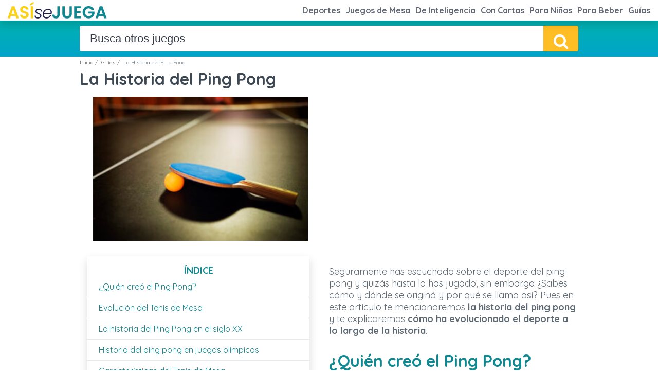

--- FILE ---
content_type: text/html; charset=UTF-8
request_url: https://asisejuega.com/guias/la-historia-del-ping-pong/
body_size: 10626
content:
<!DOCTYPE html><html lang="es"><head><meta charset="UTF-8"><meta name="viewport" content="width=device-width, initial-scale=1"><link rel="preload" href="https://www.googletagmanager.com" as="other"><link rel="preload" href="https://pagead2.googlesyndication.com" as="other"><link rel="dns-prefetch" href="//pagead2.googlesyndication.com"><link rel="preconnect" href="https://pagead2.googlesyndication.com" crossorigin>  <script async async src="https://pagead2.googlesyndication.com/pagead/js/adsbygoogle.js"></script> <link rel="preload" href="https://asisejuega.com/wp-content/themes/LCtheme2020/images/logo.svg" as="image" type="image/svg+xml"><link rel="preload" href="https://fonts.gstatic.com/s/quicksand/v19/6xKtdSZaM9iE8KbpRA_hK1QNYuDyPw.woff2" as="font" type="font/woff2" crossorigin><link rel="preload" href="https://fonts.gstatic.com/s/quicksand/v22/6xK-dSZaM9iE8KbpRA_LJ3z8mH9BOJvgkBgv58a-xDwxUD2GFw.woff" as="font" type="font/woff2" crossorigin>  <script>(function(w,d,s,l,i){w[l]=w[l]||[];w[l].push({'gtm.start':new Date().getTime(),event:'gtm.js'});var f=d.getElementsByTagName(s)[0],j=d.createElement(s),dl=l!='dataLayer'?'&l='+l:'';j.async=true;j.src='https://www.googletagmanager.com/gtm.js?id='+i+dl;f.parentNode.insertBefore(j,f);})(window,document,'script','dataLayer','GTM-PG3SCHB');</script> <meta name='robots' content='index, follow, max-image-preview:large, max-snippet:-1, max-video-preview:-1' /><link media="all" href="https://asisejuega.com/wp-content/cache/autoptimize/css/autoptimize_38e5ec46c7677f91cac70271b656e02a.css" rel="stylesheet"><title>La Historia del Ping Pong - ¡Así se juega!</title><meta name="description" content="✅ Conoce sobre el ping pong y su historia | ¿Quién lo inventó y cuáles son sus orígenes | Evolución del tenis de mesa | De dónde proviene su nombre 🎲" /><link rel="canonical" href="https://asisejuega.com/guias/la-historia-del-ping-pong/" /><meta property="og:locale" content="es_MX" /><meta property="og:type" content="article" /><meta property="og:title" content="La Historia del Ping Pong - ¡Así se juega!" /><meta property="og:description" content="✅ Conoce sobre el ping pong y su historia | ¿Quién lo inventó y cuáles son sus orígenes | Evolución del tenis de mesa | De dónde proviene su nombre 🎲" /><meta property="og:url" content="https://asisejuega.com/guias/la-historia-del-ping-pong/" /><meta property="og:site_name" content="¡Así se juega!" /><meta property="article:modified_time" content="2023-05-19T15:58:42+00:00" /><meta property="og:image" content="https://asisejuega.com/wp-content/uploads/2022/01/historia-del-ping-pong-completa.jpg" /><meta property="og:image:width" content="640" /><meta property="og:image:height" content="428" /><meta property="og:image:type" content="image/jpeg" /><meta name="twitter:card" content="summary_large_image" /><meta name="twitter:label1" content="Tiempo de lectura" /><meta name="twitter:data1" content="7 minutos" /> <script type="application/ld+json" class="yoast-schema-graph">{"@context":"https://schema.org","@graph":[{"@type":"WebPage","@id":"https://asisejuega.com/guias/la-historia-del-ping-pong/","url":"https://asisejuega.com/guias/la-historia-del-ping-pong/","name":"La Historia del Ping Pong - ¡Así se juega!","isPartOf":{"@id":"https://asisejuega.com/#website"},"primaryImageOfPage":{"@id":"https://asisejuega.com/guias/la-historia-del-ping-pong/#primaryimage"},"image":{"@id":"https://asisejuega.com/guias/la-historia-del-ping-pong/#primaryimage"},"thumbnailUrl":"https://asisejuega.com/wp-content/uploads/2022/01/historia-del-ping-pong-completa.jpg","datePublished":"2022-01-14T17:01:38+00:00","dateModified":"2023-05-19T15:58:42+00:00","description":"✅ Conoce sobre el ping pong y su historia | ¿Quién lo inventó y cuáles son sus orígenes | Evolución del tenis de mesa | De dónde proviene su nombre 🎲","breadcrumb":{"@id":"https://asisejuega.com/guias/la-historia-del-ping-pong/#breadcrumb"},"inLanguage":"es","potentialAction":[{"@type":"ReadAction","target":["https://asisejuega.com/guias/la-historia-del-ping-pong/"]}]},{"@type":"ImageObject","inLanguage":"es","@id":"https://asisejuega.com/guias/la-historia-del-ping-pong/#primaryimage","url":"https://asisejuega.com/wp-content/uploads/2022/01/historia-del-ping-pong-completa.jpg","contentUrl":"https://asisejuega.com/wp-content/uploads/2022/01/historia-del-ping-pong-completa.jpg","width":640,"height":428,"caption":"la historia del ping pong"},{"@type":"BreadcrumbList","@id":"https://asisejuega.com/guias/la-historia-del-ping-pong/#breadcrumb","itemListElement":[{"@type":"ListItem","position":1,"name":"Inicio","item":"https://asisejuega.com/"},{"@type":"ListItem","position":2,"name":"La Historia del Ping Pong"}]},{"@type":"WebSite","@id":"https://asisejuega.com/#website","url":"https://asisejuega.com/","name":"¡Así se juega!","description":"","potentialAction":[{"@type":"SearchAction","target":{"@type":"EntryPoint","urlTemplate":"https://asisejuega.com/?s={search_term_string}"},"query-input":{"@type":"PropertyValueSpecification","valueRequired":true,"valueName":"search_term_string"}}],"inLanguage":"es"}]}</script> <link rel='dns-prefetch' href='//pagead2.googlesyndication.com' /><link href='https://www.googletagmanager.com' rel='preconnect' /><link href='https://pagead2.googlesyndication.com' rel='preconnect' /><link href='https://fonts.gstatic.com' crossorigin='anonymous' rel='preconnect' /><link rel="https://api.w.org/" href="https://asisejuega.com/wp-json/" /><meta name="generator" content="WordPress 6.9" /><link rel='shortlink' href='https://asisejuega.com/?p=7099' /><link rel="icon" href="https://asisejuega.com/wp-content/uploads/2021/12/cropped-favicon-32x32.png" sizes="32x32" /><link rel="icon" href="https://asisejuega.com/wp-content/uploads/2021/12/cropped-favicon-192x192.png" sizes="192x192" /><link rel="apple-touch-icon" href="https://asisejuega.com/wp-content/uploads/2021/12/cropped-favicon-180x180.png" /><meta name="msapplication-TileImage" content="https://asisejuega.com/wp-content/uploads/2021/12/cropped-favicon-270x270.png" /></head><body class="wp-singular guias-template-default single single-guias postid-7099 wp-theme-LCtheme2020"> <noscript><iframe src="https://www.googletagmanager.com/ns.html?id=GTM-PG3SCHB"
height="0" width="0" style="display:none;visibility:hidden"></iframe></noscript><header><nav class="navbar navbar-expand-lg shadow"><div class="container-fluid"> <a class="navbar-brand" href="https://asisejuega.com/"> <img class="logo" src="https://asisejuega.com/wp-content/themes/LCtheme2020/images/logo.svg" width="200" height="50" alt="logo de ¡Así se juega!" /> </a><div class="navbar-toggler hamburger_wrapper"><div role="button" id="lc_hamburger" class="navbar-toggler" type="button" aria-label="Abrir menú" aria-controls="lc_menu" aria-expanded="false" onclick="hamburger_toggle();"> <span></span> <span></span> <span></span></div></div><div class="openLg" id="lc_nav-menu"><ul id="menu-main" class="navbar-nav ml-auto"><li class=' menu-item menu-item-type-post_type menu-item-object-page'><a href="https://asisejuega.com/reglas-de-deportes/">Deportes</a></li><li class=' menu-item menu-item-type-post_type menu-item-object-page'><a href="https://asisejuega.com/los-mejores-juegos-de-mesa/">Juegos de Mesa</a></li><li class=' menu-item menu-item-type-post_type menu-item-object-page'><a href="https://asisejuega.com/juegos-inteligencia/">De Inteligencia</a></li><li class=' menu-item menu-item-type-post_type menu-item-object-page'><a href="https://asisejuega.com/mejores-juegos-de-cartas/">Con Cartas</a></li><li class=' menu-item menu-item-type-post_type menu-item-object-page'><a href="https://asisejuega.com/juegos-infantiles/">Para Niños</a></li><li class=' menu-item menu-item-type-post_type menu-item-object-page'><a href="https://asisejuega.com/juegos-para-beber/">Para Beber</a></li><li class=' menu-item menu-item-type-post_type menu-item-object-page'><a href="https://asisejuega.com/guias/">Guías</a></li></ul></div></div></nav></header> <script type="text/javascript">function hamburger_toggle(){var element=document.getElementById("lc_hamburger");element.classList.toggle("close");var element=document.getElementById("lc_nav-menu");element.classList.toggle("now-active");}</script> <script type="speculationrules">{"prefetch":[{"source":"document","where":{"and":[{"href_matches":"/*"},{"not":{"href_matches":["/wp-*.php","/wp-admin/*","/wp-content/uploads/*","/wp-content/*","/wp-content/plugins/*","/wp-content/themes/LCtheme2020/*","/*\\?(.+)"]}},{"not":{"selector_matches":"a[rel~=\"nofollow\"]"}},{"not":{"selector_matches":".no-prefetch, .no-prefetch a"}}]},"eagerness":"conservative"}]}</script> <script async type="text/javascript" defer="defer" src="https://pagead2.googlesyndication.com/pagead/js/adsbygoogle.js" id="adsbygoogle-js"></script> <script defer src="https://asisejuega.com/wp-content/cache/autoptimize/js/autoptimize_63389d7cf9010c8474aeef88d6ef705f.js"></script><script defer src="https://static.cloudflareinsights.com/beacon.min.js/vcd15cbe7772f49c399c6a5babf22c1241717689176015" integrity="sha512-ZpsOmlRQV6y907TI0dKBHq9Md29nnaEIPlkf84rnaERnq6zvWvPUqr2ft8M1aS28oN72PdrCzSjY4U6VaAw1EQ==" data-cf-beacon='{"version":"2024.11.0","token":"23e4005b7b0b4e4ba224017cca4a7333","r":1,"server_timing":{"name":{"cfCacheStatus":true,"cfEdge":true,"cfExtPri":true,"cfL4":true,"cfOrigin":true,"cfSpeedBrain":true},"location_startswith":null}}' crossorigin="anonymous"></script>
</body></html> <script type="text/javascript">var source_jsons=['guias','deportes','juegos-de-mesa','juegos-infantiles','juegos-de-cartas','juego-para-beber','juegos-inteligencia'];var placeholder="Busca otros juegos";var ws_php="redirect_to_results";var json_keys=[['gui','guias'],['dep','deportes'],['mes','juegos-de-mesa'],['inf','juegos-infantiles'],['car','juegos-de-cartas'],['beb','juego-para-beber'],['int','juegos-inteligencia'],['entr','posts']];</script> <div class="container-fluid mainBuscador"><div class="container"><div class="row mainBuscadorIn"><form id="buscador_form"><div class="body" align="center"><div class="autoComplete_wrapper"> <input id="autoComplete" type="text" tabindex="1" autocomplete="off"></div> <input name="lcmn_s" id="lcmn_s" type="hidden" class="selection"> <button class="btn btn-mainBuscador" type="submit"><img class="lazy-img" data-src="https://asisejuega.com/wp-content/themes/LCtheme2020/images/magnifier.svg" alt="Lupa" width="20" height="20" /></button></div></form></div></div></div><div id="results"></div><div class="container"><div class="row"><div class="col-12"><div class="breadcrumbBox"><ol class="breadcrumb"><li><a href="https://asisejuega.com">Inicio</a></li><li><a href="https://asisejuega.com/guias/">Guías</a></li><li class="active">La Historia del Ping Pong</li></ol></div></div></div><div class="row"><div class="col-12"><h1>La Historia del Ping Pong</h1></div></div><div class="row"><div class="col-12 col-sm-6 col-md-6 col-lg-6"><div class="img_atf"> <img data-src="https://asisejuega.com/wp-content/uploads/2022/01/historia-del-ping-pong-completa-300x201.jpg" class="lazy-img"
 title="Foto destacada de La Historia del Ping Pong" alt="foto de La Historia del Ping Pong" width="600" height="450"></div></div><div class="col-12 col-sm-6 col-md-6 col-lg-6 text-center newATFad"><div id="ads_abajo_img" class="ad_h1_box lazy-ads "></div></div></div><div class="row"><div class="col-12"><div class="col-12 col-sm-6 col-md-6 col-lg-6 float-left"><div class="indice shadow"><p><b>Índice</b></p><ul><li><a class="toc" href="#%c2%bfqui%c3%a9n+cre%c3%b3+el+ping+pong%3f">¿Quién creó el Ping Pong?</a></li><li><a class="toc" href="#evoluci%c3%b3n+del+tenis+de+mesa">Evolución del Tenis de Mesa</a></li><li><a class="toc" href="#la+historia+del+ping+pong+en+el+siglo+xx">La historia del Ping Pong en el siglo XX</a></li><li><a class="toc" href="#historia+del+ping+pong+en+juegos+ol%c3%admpicos">Historia del ping pong en juegos olímpicos</a></li><li><a class="toc" href="#caracter%c3%adsticas+del+tenis+de+mesa">Características del Tenis de Mesa</a></li><li><a class="toc" href="#historia+del+tenis+de+mesa+en+m%c3%a9xico">Historia del tenis de mesa en México</a></li></ul></div></div><p>Seguramente has escuchado sobre el deporte del ping pong y quizás hasta lo has jugado, sin embargo ¿Sabes cómo y dónde se originó y por qué se llama así? Pues en este artículo te mencionaremos <strong>la historia del ping pong</strong> y te explicaremos <strong>cómo ha evolucionado el deporte a lo largo de la historia</strong>.</p><h2 id='%c2%bfqui%c3%a9n+cre%c3%b3+el+ping+pong%3f'>¿Quién creó el Ping Pong?</h2></h2><p>Aunque el ping pong es muy practicado en Asia, no se originó en ese continente, sino que <strong>su origen se ubica en Inglaterra</strong> a postrimerías del siglo XIX.</p><p><strong>El <a href="https://asisejuega.com/deportes/ping-pong/" target="_blank" rel="noopener">Ping Pong</a> o como también es conocido tenis de mesa derivó de un viejo juego francés llamado <em>Jeu de Paume</em></strong>, antecedente del<a href="https://asisejuega.com/guias/la-historia-del-tenis/"> tenis</a>, que era practicado por la aristocracia victoriana inglesa. Consistía en una <strong>actividad de ocio</strong> realizada en salones o clubes, debido a la imposibilidad de jugar al tenis en exteriores, en temporada invernal.</p><p>En esa época, la forma de jugar el tenis de mesa era muy rudimentaria, ya que se improvisaban objetos comunes. Se solía emplear una tapa de corcho de champán como pelota y cajas de puros como palas, la mesa aún no contaba con red divisoria y se colocaban libros para tal fin.</p><p>El ping pong, tal como lo conocemos, fue creado por <strong>James Gibb</strong>, quien adaptó <a href="https://asisejuega.com/deportes/tenis/">el tenis</a> practicado en hierba para jugarlo sobre una pequeña mesa. Es por esta razón que al deporte también se le conoce como <strong>tenis de mesa</strong>.</p><p><img loading="lazy" decoding="async" class="aligncenter wp-image-7190" src="https://asisejuega.com/wp-content/uploads/2022/01/La_Historia_del_ping_pong1.jpg" alt="La historia del ping pong | ¿Quién creó el Ping Pong?" width="463" height="342" srcset="https://asisejuega.com/wp-content/uploads/2022/01/La_Historia_del_ping_pong1.jpg 900w, https://asisejuega.com/wp-content/uploads/2022/01/La_Historia_del_ping_pong1-300x222.jpg 300w, https://asisejuega.com/wp-content/uploads/2022/01/La_Historia_del_ping_pong1-768x567.jpg 768w" sizes="auto, (max-width: 463px) 100vw, 463px" /></p><h2 id='evoluci%c3%b3n+del+tenis+de+mesa'>Evolución del Tenis de Mesa</h2></h2><div class="row"><div class="col-12"><div id="ads_2_h2" class="ad_content_box lazy-ads "></div></div></div><p>Después de que el ping pong se hiciera muy popular en Gran Bretaña, el juego <strong>comenzó a expandirse a otras partes del mundo</strong>. Fue así que el tenis de mesa llegó a otros continentes como Australia y al Sur de África.</p><p>En <strong>1890</strong> se llevó a cabo el <strong>primer juego de ping pong</strong> sobre una mesa diseñada y construida por <strong>David Foster</strong>, el cual se conoció como <em><strong>Parlor Table Games</strong></em>. La mesa estaba forrada con una tela verde con líneas trazadas similares a las de una cancha de tenis. Además se utilizaban 2 raquetas pequeñas para golpear una pelota hecha de goma, la cual se cubría con tela y tenía una circunferencia de 30 mm. A su vez, se utilizaba una pequeña valla de madera para dividir la mesa, así como una red central de 10 cm. de alto.</p><p><img loading="lazy" decoding="async" class="aligncenter wp-image-7360 size-full" src="https://asisejuega.com/wp-content/uploads/2022/01/historia-del-ping-pong.jpg" alt="¿quién creó el ping pong? | Evolución del Tenis de Mesa" width="565" height="476" srcset="https://asisejuega.com/wp-content/uploads/2022/01/historia-del-ping-pong.jpg 565w, https://asisejuega.com/wp-content/uploads/2022/01/historia-del-ping-pong-300x253.jpg 300w" sizes="auto, (max-width: 565px) 100vw, 565px" /></p><p>El tenis de mesa  también fue un juego muy popular entre los estudiantes universitarios, quienes le hicieron adaptaciones y lo mejoraron. En el año de 1899, un estudiante de nombre<strong> A.T. Finney creó una pala de mango corto que cubrió con pergamino</strong>. De igual forma, introdujo una red en la mesa, la cual tenía una altura de 17.5 cms.</p><p>En 1891, <strong>la empresa &#8220;Jacques of London&#8221; lanzó un juego denominado Gossima Game</strong>. Este juego contaba con dos raquetas en forma de tambor y una pelota de corcho de 50 mm que estaba forrada con tela. También se incluyo una red que se colocó a una altura de 30 cm.</p><p>Aunque el ping pong había tenido varias mejoras, <strong>las bolas de goma y caucho utilizadas presentaban defectos</strong>. Las primeras eran inestables y su bote era impredecible, las segundas no botaban lo suficiente y se interrumpía el juego con frecuencia.</p><section class="middleWidg"><div class="row"><div class="col-12"><h2>Te podría interesar</h2></div></div><div class="row"><div class="col-12 col-sm-3"> <a href="https://asisejuega.com/deportes/ping-pong/"> <img class="lazy-img" data-src="https://asisejuega.com/wp-content/uploads/2021/06/como-se-juega-el-ping-pong-principal-300x169.jpg"
 title="imagen de Ping Pong" alt="imagen de Ping Pong" width="150" height="150"><p>Ping Pong</p> </a></div><div class="col-12 col-sm-3"> <a href="https://asisejuega.com/deportes/rugby-subacuatico/"> <img class="lazy-img" data-src="https://asisejuega.com/wp-content/uploads/2022/06/subacuatico-rugby-300x189.jpg"
 title="imagen de Rugby Subacuático" alt="imagen de Rugby Subacuático" width="150" height="150"><p>Rugby Subacuático</p> </a></div><div class="col-12 col-sm-3"> <a href="https://asisejuega.com/juegos-de-mesa/parchis/"> <img class="lazy-img" data-src="https://asisejuega.com/wp-content/uploads/2021/06/como-se-juega-al-parchis-300x169.jpg"
 title="imagen de Parchis" alt="imagen de Parchis" width="150" height="150"><p>Parchis</p> </a></div><div class="col-12 col-sm-3"> <a href="https://asisejuega.com/deportes/softball/"> <img class="lazy-img" data-src="https://asisejuega.com/wp-content/uploads/2021/07/reglas-del-softball-destacada-300x200.jpg"
 title="imagen de Reglas del Softball" alt="imagen de Reglas del Softball" width="150" height="150"><p>Reglas del Softball</p> </a></div></div></section><h2 id='la+historia+del+ping+pong+en+el+siglo+xx'>La historia del Ping Pong en el siglo XX</h2></h2><p>Fue hasta principios del siglo XX que <strong>se introdujeron las pelotas de celuloide y plástico</strong>, lo que permitió que el juego se hiciera más fluido. James Gibb llevó a Inglaterra unas pelotas confeccionadas de celuloide provenientes del continente americano, las cuales deberían golpearse con unas palas. Del sonido que generaban estas pelotas al ser golpeadas por las palas y al rebotar en la mesa <strong>se derivo el nombre de ping-pong</strong>.</p><p>Posteriormente, <strong>John Jacques</strong>, dueño de la empresa Jacques of London, <strong>modificó el Gossima Game y registró el termino ping pong como marca</strong>. A partir de entonces, el juego del ping pong se viralizó en el mundo y comenzó a profesionalizarse.</p><p>En 1926 surgió la <strong><a href="https://www.ittf.com/" target="_blank" rel="noopener">Federación Internacional de Tenis de Mesa</a> </strong>y comenzaron a organizarse competiciones como: el primer Torneo Internacional de Alemania y el primer Campeonato Mundial de Inglaterra, en el que participaron 8 países. Siendo Hungría el principal ganador de medallas y una potencia en el ping pong hasta el comienzo de la Segunda Guerra Mundial.</p><h2 id='historia+del+ping+pong+en+juegos+ol%c3%admpicos'>Historia del ping pong en juegos olímpicos</h2></h2><div class="row"><div class="col-12"><div id="ads_4_h2" class="ad_content_box lazy-ads "></div></div></div><p>Debido al auge que tuvo el tenis de mesa, hubo varias peticiones al Comité Olímpico Internacional para que lo incluyera en los juegos olímpicos. Se cree que estas peticiones se iniciaron en 1931, pero <strong>el ping pong fue reconocido como <a href="https://asisejuega.com/guias/deportes-olimpicos/">deporte olímpico</a> hasta 1977</strong>.</p><p>En 1981, el Comité Olímpico propuso incluir el deporte en los juegos de 1984, sin embargo, esto no se logró, ya que el programa estaba cerrado. Únicamente se pudo integrar el tenis de mesa como<strong> deporte de exhibición</strong> en los juegos de Los Ángeles de 1984. Finalmente, el ping pong pudo debutar oficialmente como deporte olímpico en los<strong> juegos de Seúl de 1988</strong>.</p><p><a href="https://asisejuega.com/wp-content/uploads/2022/01/ping-pong-olimpico.webp"><img loading="lazy" decoding="async" class="aligncenter wp-image-7362 size-full" src="https://asisejuega.com/wp-content/uploads/2022/01/ping-pong-olimpico.webp" alt="ping pong olimpico | Historia del ping pong en juegos olímpicos" width="620" height="464" srcset="https://asisejuega.com/wp-content/uploads/2022/01/ping-pong-olimpico.webp 620w, https://asisejuega.com/wp-content/uploads/2022/01/ping-pong-olimpico-300x225.webp 300w" sizes="auto, (max-width: 620px) 100vw, 620px" /></a></p><p>Los primeros campeones olímpicos de tenis de mesa en modalidad individual fueron el sueco <strong>Erik Lindh</strong> y la china <strong>Jiao Zhimin</strong>. En la modalidad de dobles masculino, el equipo de <strong>Corea del Sur</strong> obtuvo la medalla de oro y en modalidad dobles femenino fue el <strong>equipo de Yugoslavia</strong>.</p><p>Desde 1988 que se incluyó el ping pong como juego olímpico y hasta la fecha, China ha sido el principal ganador de medallas. Convirtiéndose así en una potencia mundial en este deporte, al lograr obtener la impresionante estadística de <strong>32 medallas de oro</strong>, <strong>20 de plata</strong> y <strong>8 de bronce</strong>.</p><section class="listWidg"><div class="row"><div class="col-12"><h2>Popular en Así se Juega</h2></div></div><div class="row"><div class="col-12"> <a href="https://asisejuega.com/guias/en-que-consiste-la-gimnasia-acrobatica/"><p>¿En qué consiste la gimnasia acrobática?</p> <span>Deportes</span> </a></div><div class="col-12"> <a href="https://asisejuega.com/guias/historia-del-hockey/"><p>Historia del Hockey</p> <span>Deportes</span> </a></div><div class="col-12"> <a href="https://asisejuega.com/guias/decatlon/"><p>¿Qué es el Decatlón?</p> <span>Deportes</span> </a></div></div></section><h2 id='caracter%c3%adsticas+del+tenis+de+mesa'>Características del Tenis de Mesa</h2></h2><p>El ping pong es un deporte que se disputa <strong>ya sea de forma individual o en parejas</strong> y se compite en sets. El equipo vencedor será el que logre<strong> ganar 3 de 5 sets</strong>, <strong>cada set se juega a 11 o 21 puntos</strong>. Generalmente los juegos a 21 sets se llevan a cabo entre profesionales.</p><p>Este deporte es muy similar al tenis, de hecho es una derivación de éste, sólo que el ping pong se lleva a cabo sobre una mesa. Como en el tenis, se debe golpear una pelota con una raqueta y pasarla hacia el área contraria por encima de una red. Todo se desarrolla sobre la mesa que puede medir desde <strong>8,5 metros de largo x hasta 6 de ancho</strong>.</p><h2 id='historia+del+tenis+de+mesa+en+m%c3%a9xico'>Historia del tenis de mesa en México</h2></h2><p>Se establece que <strong>el ping pong fue introducido a México en 1918</strong>, aunque se trataba de un deporte doméstico, el cual se realizaba como pasatiempo. Solía practicarse en reuniones familiares o en centros sociales y clubes deportivos. Fue hasta 1938 que el deporte se formalizó en escuelas de nivel medio superior y superior y en clubes deportivos. Posteriormente, Alfredo Ramos retoma la formación de la <strong>Asociación de Tenis de Mesa del D.F.</strong> que se concreta hasta 1984.</p><p>En 1968, la Asociación de Tenis de Mesa del D.F. es incluida en la <strong>Federación Internacional (ITTF)</strong> y contribuye a la fundación de la <strong>Unión Latinoamericana</strong>. Posteriormente, la federación mexicana sería incluida en otras confederaciones regionales e internacionales como la CODEME, COM, CONCATEME y la ULTM.</p><p>Actualmente la institución que regula todo lo concerniente al tenis de mesa en México es la <a href="https://femeteme.com/federacion/mision-y-vision/" target="_blank" rel="noopener"><strong>Federación Mexicana de Tenis de Mesa A.C.</strong></a> Entre las actividades que realiza, están el <strong>control y administración de los recursos gubernamentales</strong>. También se encarga de la planeación y el desarrollo de<strong> programas que promueven el deporte</strong> y su práctica en los ciudadanos.</p><p>¿Te pareció interesante la historia del ping pong? Como pudiste darte cuenta, este deporte posiblemente surgió como una actividad para pasar el tiempo para la aristocracia victoriana. Posteriormente, el juego fue evolucionando con el tiempo, hasta convertirse en <strong>uno de los deportes más populares y jugados en la actualidad</strong>.</p><p>Esperamos que esta guía haya resuelto tus inquietudes respecto al origen y la evolución del tenis de mesa. Te recordamos que en  ¡Así se Juega! puedes encontrar toda la información sobre otros <a href="https://asisejuega.com/reglas-de-deportes/">deportes</a> y <a href="https://asisejuega.com/mejores-juegos-de-cartas/">otros juegos</a>, no dudes en consultarlo.</p></div></div></div><div class="container-fluid"><div class="container"><div class="row"><div class="col-12"><div class="row"><div class="col-12"><h3 class="text-center">GUIAS RELACIONADAS</h3></div></div><div class="row"><div class="col-12 col-sm-12 col-md-4 col-lg-4"><div class="Rguias"> <a href="https://asisejuega.com/guias/juegos-tradicionales-de-colombia/"><div class="RguiasImg"> <img data-src="https://asisejuega.com/wp-content/uploads/2022/09/juegos-tradicionales-en-Colombia.jpg" class="lazy-img"  alt="imagen de Guias - Juegos tradicionales de Colombia" width="300" height="250" /></div><div class="RguiasTit"><p>Juegos tradicionales de Colombia</p></div><div class="RguiasTxt"><p>¿Te interesa explorar los juegos tradicionales de Colombia? Es un país muy colorido y apegado a las raíces de sus antepasados. Por eso, cuenta con una gran diversidad de juegos <span class="verde">[...]</span></p></div> </a></div></div><div class="col-12 col-sm-12 col-md-4 col-lg-4"><div class="Rguias"> <a href="https://asisejuega.com/guias/mejores-juegos-para-jugar-en-familia/"><div class="RguiasImg"> <img data-src="https://asisejuega.com/wp-content/uploads/2022/08/Juegos-en-familia.jpg" class="lazy-img"  alt="imagen de Guias - Mejores juegos para jugar en familia" width="300" height="250" /></div><div class="RguiasTit"><p>Mejores juegos para jugar en familia</p></div><div class="RguiasTxt"><p>Jugar en familia es una excelente forma de pasar tiempo de convivencia, diversión y aprendizaje. ¿Quieres saber cuáles son los mejores juegos para jugar en familia? En esta guía encontrarás <span class="verde">[...]</span></p></div> </a></div></div><div class="col-12 col-sm-12 col-md-4 col-lg-4"><div class="Rguias"> <a href="https://asisejuega.com/guias/los-deportes-mas-raros/"><div class="RguiasImg"> <img data-src="https://asisejuega.com/wp-content/uploads/2022/06/Deportes-raros.jpg" class="lazy-img"  alt="imagen de Guias - Los deportes más raros" width="300" height="250" /></div><div class="RguiasTit"><p>Los deportes más raros</p></div><div class="RguiasTxt"><p>¿Buscas deportes raros que sean divertidos e innovadores? Si es así, en esta guía te mostraremos algunos de los deportes más raros que existen en el mundo y que son <span class="verde">[...]</span></p></div> </a></div></div></div></div></div></div></div><div class="container-fluid lc_comments marPad0"><div class="row"><div class="col-12 marPad0 books"></div></div><h2 class="text-center">¿TIENES PREGUNTAS?</h2><div class="container"><div class="row"><div class="col-12"><div id="comments" class="comments-area"><div id="respond" class="comment-respond"><h3 id="reply-title" class="comment-reply-title">Deja un comentario <small><a rel="nofollow" id="cancel-comment-reply-link" href="/guias/la-historia-del-ping-pong/#respond" style="display:none;">Cancelar respuesta</a></small></h3><form action="https://asisejuega.com/wp-comments-post.php" method="post" id="commentform" class="commentform"><p class="comment-notes"><span id="email-notes">Tu dirección de correo electrónico no será publicada.</span> <span class="required-field-message">Los campos obligatorios están marcados con <span class="required">*</span></span></p><div class="input-group"><label for="comment">Comentario *</label><textarea rows="8" name="comment" id="comment" class="lc_textarea" required="required" /></textarea></div><div class="lc_group"><label for="author">Nombre *</label> <input type="text" name="author" id="author" class="lc_input" required="required" /></div><div class="lc_group"><label for="email">Email *</label> <input type="email" name="email" id="email" class="lc_input" required="required" /></div><div class="lc_group"><label for="url">Sitio web</label> <input type="url" name="url" id="url" class="lc_input" /></div><p class="form-submit"><input name="submit" type="submit" id="submit" class="lc_commentBtn" value="Publicar comentario" /> <input type='hidden' name='comment_post_ID' value='7099' id='comment_post_ID' /> <input type='hidden' name='comment_parent' id='comment_parent' value='0' /></p><p style="display: none;"><input type="hidden" id="akismet_comment_nonce" name="akismet_comment_nonce" value="5cc60ae748" /></p><p style="display: none !important;" class="akismet-fields-container" data-prefix="ak_"><label>&#916;<textarea name="ak_hp_textarea" cols="45" rows="8" maxlength="100"></textarea></label><input type="hidden" id="ak_js_1" name="ak_js" value="9"/><script>document.getElementById("ak_js_1").setAttribute("value",(new Date()).getTime());</script></p></form></div></div></div></div></div></div><footer role="contentinfo"><div class="container foot"><div class="row"><div class="col-12 bigText"></div></div><div class="row"><div class="col-12 col-sm-6 col-md-3"><section id="block-2" class="widget widget_block"><h2>Reglas básicas de Deportes</h2><ul><li><a href="https://asisejuega.com/deportes/voleibol/">Voleibol</a></li><li><a href="https://asisejuega.com/deportes/futbol/">Fútbol</a></li><li><a href="https://asisejuega.com/deportes/basquetbol/">Básquetbol</a></li><li><a href="https://asisejuega.com/deportes/rugby/">Rugby</a></li><li><a href="https://asisejuega.com/deportes/futbol-americano/">Fútbol Americano</a></li><li><a href="https://asisejuega.com/deportes/hockey/">Hockey</a></li><li><a href="https://asisejuega.com/deportes/tenis/">Tenis</a></li><li><a href="https://asisejuega.com/deportes/beisbol/">Beisbol</a></li><li><a href="https://asisejuega.com/reglas-de-deportes/">Conoce otros deportes</a></li></ul></section></div><div class="col-12 col-sm-6 col-md-3"><section id="block-3" class="widget widget_block"><h2>Aprende a jugar Juegos de Mesa</h2><ul><li><a href="https://asisejuega.com/juegos-de-mesa/jenga/">Jenga</a></li><li><a href="https://asisejuega.com/juegos-de-mesa/domino/">Dominó</a></li><li><a href="https://asisejuega.com/juegos-de-mesa/ajedrez/">Ajedrez</a></li><li><a href=" https://asisejuega.com/juegos-de-mesa/adivina-quien/">Adivina Quién</a></li><li><a href="https://asisejuega.com/juegos-de-mesa/backgammon/">Backgammon</a></li><li><a href="https://asisejuega.com/juegos-de-mesa/risk/">Risk</a></li><li><a href="https://asisejuega.com/juegos-de-mesa/cluedo/">Cluedo</a></li><li><a href="https://asisejuega.com/juegos-de-mesa/rummy/">Rummy</a></li><li><a href="https://asisejuega.com/juegos-de-mesa/mancala/">Mancala</a></li><li></li></ul></section></div><div class="col-12 col-sm-6 col-md-3"><section id="block-4" class="widget widget_block"><h2>¿Cómo se juega a las Cartas?</h2><ul><li><a href="https://asisejuega.com/juegos-de-cartas/poker/">Poker</a></li><li><a href="https://asisejuega.com/juegos-de-cartas/conquian/">Conquian</a></li><li><a href="https://asisejuega.com/juegos-de-cartas/solitario/">Solitario</a></li><li><a href="https://asisejuega.com/juegos-de-cartas/la-viuda/">La Viuda</a></li><li><a href="https://asisejuega.com/juegos-de-cartas/continental/">Continental</a></li><li><a href="https://asisejuega.com/juegos-de-cartas/7-y-medio/">Siete y medio</a></li><li><a href="https://asisejuega.com/juegos-de-cartas/brisca/">Brisca</a></li><li><a href="https://asisejuega.com/juegos-de-cartas/blackjack/">Blackjack</a></li><li><a href="https://asisejuega.com/juegos-de-cartas/mus/">Mus</a></li><li><a href="https://asisejuega.com/mejores-juegos-de-cartas/">Más Juegos de Cartas</a></li></ul></section></div><div class="col-12 col-sm-6 col-md-3"><section id="block-5" class="widget widget_block"><h2>Divertidos Juegos Para Niños</h2><ul><li><a href="https://asisejuega.com/juegos-infantiles/juego-de-las-sillas/">Juego de las Sillas</a></li><li><a href="https://asisejuega.com/juegos-infantiles/las-atrapadas/">Las Atrapadas</a></li><li><a href="https://asisejuega.com/juegos-infantiles/basta/">Basta</a></li><li><a href="https://asisejuega.com/juegos-infantiles/stop/">Stop</a></li><li><a href="https://asisejuega.com/juegos-infantiles/las-escondidas/">Las Escondidas</a></li><li><a href="https://asisejuega.com/juegos-infantiles/avion/">El Avioncito</a></li><li><a href="https://asisejuega.com/juegos-infantiles/canicas/">Canicas</a></li><li><a href="https://asisejuega.com/juegos-infantiles/el-resorte/">Resorte</a></li><li><a href="https://asisejuega.com/juegos-infantiles/la-gallina-ciega/">La Gallina Ciega</a></li><li><a href="https://asisejuega.com/juegos-infantiles/">Más Juegos Infantiles</a></li></ul></section></div></div></div><div class="container-fluid footHori"><div class="container"><div class="row"><div class="col-12 text-center"><section id="custom_html-3" class="widget_text footHori widget widget_custom_html"><div class="textwidget custom-html-widget"><ul><li><a href="https://asisejuega.com/quienes-somos/">Quiénes somos</a></li><li><a href="https://asisejuega.com/contacto/">Contacto</a></li><li><a href="https://asisejuega.com/terminos-y-condiciones/">Términos y Condiciones</a></li><li><a href="https://asisejuega.com/aviso-de-privacidad/">Aviso de Privacidad</a></li></ul></div></section></div></div></div></div><div class="container"><div class="row"><div class="col-12 col-sm-12 col-md-6 footSx"></div><div class="col-12 col-sm-12 col-md-6 footDx"></div></div><div class="row copy"><div class="col-12"><section id="custom_html-2" class="widget_text copyright widget widget_custom_html"><div class="textwidget custom-html-widget"><p class="text-center">Copyright © 2021 - 2024 AsíSeJuega.com por <a href="https://lacomuna.mx/" target="_blank" rel="noopener">LaComuna</a> – Todos los derechos reservados</p></div></section></div></div></div></footer> <script type="speculationrules">{"prefetch":[{"source":"document","where":{"and":[{"href_matches":"/*"},{"not":{"href_matches":["/wp-*.php","/wp-admin/*","/wp-content/uploads/*","/wp-content/*","/wp-content/plugins/*","/wp-content/themes/LCtheme2020/*","/*\\?(.+)"]}},{"not":{"selector_matches":"a[rel~=\"nofollow\"]"}},{"not":{"selector_matches":".no-prefetch, .no-prefetch a"}}]},"eagerness":"conservative"}]}</script> <script type="text/javascript" src="https://lib.wtg-ads.com/publisher/asisejuega.com/sb_ad_v_ad.js" async></script> <script>var template_dir="https://asisejuega.com/wp-content/themes/LCtheme2020";var lazyAds=[...document.querySelectorAll('.lazy-ads')];var inAdvance=100;var ads_inAdvance=100;</script>  <script defer>window.pushMST_config={"vapidPK":"BFI2zBvHXMtDfP_35kIAgHSUqv1_RfWu4Sk6kdsLu-Ur4RHRELBx18j44qAjgchSQWJ3uWs7N84jRvdUm268RRI","enableOverlay":true,"swPath":"/sw.js","i18n":{}};var pushmasterTag=document.createElement('script');pushmasterTag.src="https://cdn.pushmaster-cdn.xyz/scripts/publishers/63ef4a2f9b7c8200081c4c40/SDK.js";pushmasterTag.defer=true;document.getElementsByTagName('head')[0].appendChild(pushmasterTag);</script> </body></html> <script src="https://asisejuega.com/wp-content/cache/autoptimize/js/autoptimize_single_897a91774200306677ab2900a9774f80.js"></script> <script src="https://asisejuega.com/wp-content/cache/autoptimize/js/autoptimize_single_a34aa28431c3738489d1b917b39c9241.js"></script>

--- FILE ---
content_type: text/html; charset=utf-8
request_url: https://www.google.com/recaptcha/api2/aframe
body_size: 268
content:
<!DOCTYPE HTML><html><head><meta http-equiv="content-type" content="text/html; charset=UTF-8"></head><body><script nonce="BDgxpodXB6QzJ3Q-1wc4qQ">/** Anti-fraud and anti-abuse applications only. See google.com/recaptcha */ try{var clients={'sodar':'https://pagead2.googlesyndication.com/pagead/sodar?'};window.addEventListener("message",function(a){try{if(a.source===window.parent){var b=JSON.parse(a.data);var c=clients[b['id']];if(c){var d=document.createElement('img');d.src=c+b['params']+'&rc='+(localStorage.getItem("rc::a")?sessionStorage.getItem("rc::b"):"");window.document.body.appendChild(d);sessionStorage.setItem("rc::e",parseInt(sessionStorage.getItem("rc::e")||0)+1);localStorage.setItem("rc::h",'1769226322013');}}}catch(b){}});window.parent.postMessage("_grecaptcha_ready", "*");}catch(b){}</script></body></html>

--- FILE ---
content_type: text/css
request_url: https://asisejuega.com/wp-content/cache/autoptimize/css/autoptimize_38e5ec46c7677f91cac70271b656e02a.css
body_size: 5294
content:
.lc_comments{background:#f7f8fa;padding-top:40px;padding-bottom:40px;font-size:16px}.lc_comments h3{margin-top:10px}.lc_comments a,.lc_comments a:visited,.lc_comments a:focus,.lc_comments a:hover{text-decoration:none}.lc_input{color:#7d7b8d;width:100%;font-size:1.2em;padding:6px 10px !important;border-color:#bdbdbd !important;border:1px solid #ddd;border-radius:5px}.lc_textarea{color:#7d7b8d;width:100%;font-size:1.2em;padding:6px 10px !important;border-color:#bdbdbd !important;height:200px !important;border:1px solid #ddd;border-radius:5px;font-family:inherit;color:#7d7b8d;font-size:16px}.lc_group{margin:20px author}.lc_commentsinput[type=checkbox]:focus,.lc_commentsinput[type=color]:focus,.lc_commentsinput[type=date]:focus,.lc_commentsinput[type=datetime-local]:focus,.lc_commentsinput[type=datetime]:focus,.lc_commentsinput[type=email]:focus,.lc_commentsinput[type=month]:focus,.lc_commentsinput[type=number]:focus,.lc_commentsinput[type=password]:focus,.lc_commentsinput[type=radio]:focus,.lc_commentsinput[type=search]:focus,.lc_commentsinput[type=tel]:focus,.lc_commentsinput[type=text]:focus,.lc_commentsinput[type=time]:focus,.lc_commentsinput[type=url]:focus,.lc_commentsinput[type=week]:focus,.lc_commentsselect:focus,textarea:focus{box-shadow:0 .2rem 1rem rgba(84,160,212,.6)}.lc_commentBtn{background:#2271b1;padding:10px;text-align:center;margin:10px auto;border:1px solid #2271b1;border-radius:5px;font-size:19px;display:block;cursor:pointer;color:#fff}.lc_commentBtn:hover,.lc_commentBtn:focus{background-color:#3480b4;border-color:#3480b4}.lc_comment_nav a,.lc_comment_nav a:visited{font-size:.9em;padding:5px;border-radius:4px;background:#2271b1;margin:5px}.lc_comment_nav a:focus,.lc_comment_nav a:hover{background:#3480b4}.commentmetadata{font-size:.8em;font-style:italic;margin-bottom:10px}.lc_comment_list li{border-bottom:1px dashed #bdbbcd;padding:10px;margin:10px auto;font-size:16px}.fn{font-weight:800;color:#5d5b6d}.comment-body p{font-size:16px}.reply{text-align:right}
.alert-rosa{margin:50px 20px 60px;text-align:left;transform:rotate(-1deg)}.bg-rosa{font-size:1.2rem;padding:.5rem 1rem;color:#fff;background:#5dc3da;line-height:2.3}.alert-amarillo{margin:40px 20px 40px auto;text-align:right;width:100%;transform:rotate(1deg)}.bg-amarillo{font-size:1.2rem;padding:.5rem 1rem;color:#fff;background:#abcb53;line-height:2.3}.alert-info{margin:30px auto}.alertSx{background:#f5d10d;padding-top:2em;padding-bottom:1em}.alertSx h2{color:#fff;font-size:2.5em;line-height:1em;padding-top:.5em;padding-bottom:.5em;font-weight:600;transform:rotate(-5deg);text-align:center}.alertDx{font-size:2em;padding-top:1em;padding-bottom:1em}
/*!
 * Bootstrap Grid v4.4.1 (https://getbootstrap.com/)
 * Copyright 2011-2019 The Bootstrap Authors
 * Copyright 2011-2019 Twitter, Inc.
 * Licensed under MIT (https://github.com/twbs/bootstrap/blob/master/LICENSE)
 */html{box-sizing:border-box;-ms-overflow-style:scrollbar}*,::after,::before{box-sizing:inherit}.container{width:100%;padding-right:15px;padding-left:15px;margin-right:auto;margin-left:auto}.container-fluid{width:100%;padding-right:0;padding-left:0;margin-right:auto;margin-left:auto}@media (min-width:576px){.container{max-width:540px}}@media (min-width:768px){.container{max-width:720px}}@media (min-width:992px){.container{max-width:960px}}@media (min-width:1200px){.container{max-width:1000px}}.row{display:-ms-flexbox;display:flex;-ms-flex-wrap:wrap;flex-wrap:wrap;margin-right:-15px;margin-left:-15px}.col-1,.col-10,.col-11,.col-12,.col-2,.col-3,.col-4,.col-5,.col-6,.col-7,.col-8,.col-9,.col-lg-1,.col-lg-10,.col-lg-11,.col-lg-12,.col-lg-2,.col-lg-3,.col-lg-4,.col-lg-5,.col-lg-6,.col-lg-7,.col-lg-8,.col-lg-9,.col-md-1,.col-md-10,.col-md-11,.col-md-12,.col-md-2,.col-md-3,.col-md-4,.col-md-5,.col-md-6,.col-md-7,.col-md-8,.col-md-9,.col-sm-1,.col-sm-10,.col-sm-11,.col-sm-12,.col-sm-2,.col-sm-3,.col-sm-4,.col-sm-5,.col-sm-6,.col-sm-7,.col-sm-8,.col-sm-9,.col-xl-1,.col-xl-10,.col-xl-11,.col-xl-12,.col-xl-2,.col-xl-3,.col-xl-4,.col-xl-5,.col-xl-6,.col-xl-7,.col-xl-8,.col-xl-9{position:relative;width:100%;padding-right:15px;padding-left:15px}.col-1{-ms-flex:0 0 8.333333%;flex:0 0 8.333333%;max-width:8.333333%}.col-2{-ms-flex:0 0 16.666667%;flex:0 0 16.666667%;max-width:16.666667%}.col-3{-ms-flex:0 0 25%;flex:0 0 25%;max-width:25%}.col-4{-ms-flex:0 0 33.333333%;flex:0 0 33.333333%;max-width:33.333333%}.col-5{-ms-flex:0 0 41.666667%;flex:0 0 41.666667%;max-width:41.666667%}.col-6{-ms-flex:0 0 50%;flex:0 0 50%;max-width:50%}.col-7{-ms-flex:0 0 58.333333%;flex:0 0 58.333333%;max-width:58.333333%}.col-8{-ms-flex:0 0 66.666667%;flex:0 0 66.666667%;max-width:66.666667%}.col-9{-ms-flex:0 0 75%;flex:0 0 75%;max-width:75%}.col-10{-ms-flex:0 0 83.333333%;flex:0 0 83.333333%;max-width:83.333333%}.col-11{-ms-flex:0 0 91.666667%;flex:0 0 91.666667%;max-width:91.666667%}.col-12{-ms-flex:0 0 100%;flex:0 0 100%;max-width:100%}@media (min-width:576px){.col-sm-1{-ms-flex:0 0 8.333333%;flex:0 0 8.333333%;max-width:8.333333%}.col-sm-2{-ms-flex:0 0 16.666667%;flex:0 0 16.666667%;max-width:16.666667%}.col-sm-3{-ms-flex:0 0 25%;flex:0 0 25%;max-width:25%}.col-sm-4{-ms-flex:0 0 33.333333%;flex:0 0 33.333333%;max-width:33.333333%}.col-sm-5{-ms-flex:0 0 41.666667%;flex:0 0 41.666667%;max-width:41.666667%}.col-sm-6{-ms-flex:0 0 50%;flex:0 0 50%;max-width:50%}.col-sm-7{-ms-flex:0 0 58.333333%;flex:0 0 58.333333%;max-width:58.333333%}.col-sm-8{-ms-flex:0 0 66.666667%;flex:0 0 66.666667%;max-width:66.666667%}.col-sm-9{-ms-flex:0 0 75%;flex:0 0 75%;max-width:75%}.col-sm-10{-ms-flex:0 0 83.333333%;flex:0 0 83.333333%;max-width:83.333333%}.col-sm-11{-ms-flex:0 0 91.666667%;flex:0 0 91.666667%;max-width:91.666667%}.col-sm-12{-ms-flex:0 0 100%;flex:0 0 100%;max-width:100%}}@media (min-width:768px){.col-md-1{-ms-flex:0 0 8.333333%;flex:0 0 8.333333%;max-width:8.333333%}.col-md-2{-ms-flex:0 0 16.666667%;flex:0 0 16.666667%;max-width:16.666667%}.col-md-3{-ms-flex:0 0 25%;flex:0 0 25%;max-width:25%}.col-md-4{-ms-flex:0 0 33.333333%;flex:0 0 33.333333%;max-width:33.333333%}.col-md-5{-ms-flex:0 0 41.666667%;flex:0 0 41.666667%;max-width:41.666667%}.col-md-6{-ms-flex:0 0 50%;flex:0 0 50%;max-width:50%}.col-md-7{-ms-flex:0 0 58.333333%;flex:0 0 58.333333%;max-width:58.333333%}.col-md-8{-ms-flex:0 0 66.666667%;flex:0 0 66.666667%;max-width:66.666667%}.col-md-9{-ms-flex:0 0 75%;flex:0 0 75%;max-width:75%}.col-md-10{-ms-flex:0 0 83.333333%;flex:0 0 83.333333%;max-width:83.333333%}.col-md-11{-ms-flex:0 0 91.666667%;flex:0 0 91.666667%;max-width:91.666667%}.col-md-12{-ms-flex:0 0 100%;flex:0 0 100%;max-width:100%}}@media (min-width:992px){.col-lg-1{-ms-flex:0 0 8.333333%;flex:0 0 8.333333%;max-width:8.333333%}.col-lg-2{-ms-flex:0 0 16.666667%;flex:0 0 16.666667%;max-width:16.666667%}.col-lg-3{-ms-flex:0 0 25%;flex:0 0 25%;max-width:25%}.col-lg-4{-ms-flex:0 0 33.333333%;flex:0 0 33.333333%;max-width:33.333333%}.col-lg-5{-ms-flex:0 0 41.666667%;flex:0 0 41.666667%;max-width:41.666667%}.col-lg-6{-ms-flex:0 0 50%;flex:0 0 50%;max-width:50%}.col-lg-7{-ms-flex:0 0 58.333333%;flex:0 0 58.333333%;max-width:58.333333%}.col-lg-8{-ms-flex:0 0 66.666667%;flex:0 0 66.666667%;max-width:66.666667%}.col-lg-9{-ms-flex:0 0 75%;flex:0 0 75%;max-width:75%}.col-lg-10{-ms-flex:0 0 83.333333%;flex:0 0 83.333333%;max-width:83.333333%}.col-lg-11{-ms-flex:0 0 91.666667%;flex:0 0 91.666667%;max-width:91.666667%}.col-lg-12{-ms-flex:0 0 100%;flex:0 0 100%;max-width:100%}}@media (min-width:1200px){.col-xl-1{-ms-flex:0 0 8.333333%;flex:0 0 8.333333%;max-width:8.333333%}.col-xl-2{-ms-flex:0 0 16.666667%;flex:0 0 16.666667%;max-width:16.666667%}.col-xl-3{-ms-flex:0 0 25%;flex:0 0 25%;max-width:25%}.col-xl-4{-ms-flex:0 0 33.333333%;flex:0 0 33.333333%;max-width:33.333333%}.col-xl-5{-ms-flex:0 0 41.666667%;flex:0 0 41.666667%;max-width:41.666667%}.col-xl-6{-ms-flex:0 0 50%;flex:0 0 50%;max-width:50%}.col-xl-7{-ms-flex:0 0 58.333333%;flex:0 0 58.333333%;max-width:58.333333%}.col-xl-8{-ms-flex:0 0 66.666667%;flex:0 0 66.666667%;max-width:66.666667%}.col-xl-9{-ms-flex:0 0 75%;flex:0 0 75%;max-width:75%}.col-xl-10{-ms-flex:0 0 83.333333%;flex:0 0 83.333333%;max-width:83.333333%}.col-xl-11{-ms-flex:0 0 91.666667%;flex:0 0 91.666667%;max-width:91.666667%}.col-xl-12{-ms-flex:0 0 100%;flex:0 0 100%;max-width:100%}}img{vertical-align:middle;border-style:none}svg{overflow:hidden;vertical-align:middle}.w-100{width:100%!important}.shadow-sm{box-shadow:0 .125rem .25rem rgba(0,0,0,.075)}.shadow{box-shadow:0 .5rem 1rem rgba(0,0,0,.15)}.shadow-lg{box-shadow:0 1rem 3rem rgba(0,0,0,.175)}.text-justify{text-align:justify!important}.text-left{text-align:left!important}.text-right{text-align:right!important}.text-center{text-align:center!important}.position-sticky{position:-webkit-sticky!important;position:sticky!important}.fixed-top{position:fixed;top:0;right:0;left:0;z-index:1030}.fixed-bottom{position:fixed;right:0;bottom:0;left:0;z-index:1030}.clearfix::after{display:block;clear:both;content:""}.float-left{float:left!important}.float-right{float:right!important}.float-none{float:none!important}.list-group{display:-ms-flexbox;display:flex;-ms-flex-direction:column;flex-direction:column;padding-left:0;margin-bottom:0}.list-group-item{position:relative;display:block;padding:.75rem 1.25rem;background-color:#fff;border:1px solid rgba(0,0,0,.125)}.list-group-item:first-child{border-top-left-radius:.25rem;border-top-right-radius:.25rem}.list-group-item:last-child{border-bottom-right-radius:.25rem;border-bottom-left-radius:.25rem}.list-group-item+.list-group-item{border-top-width:0}.list-group-item+.list-group-item.active{margin-top:-1px;border-top-width:1px}.btn,.btn:visited{display:inline-block;font-weight:400;text-align:center;vertical-align:middle;-webkit-user-select:none;-moz-user-select:none;-ms-user-select:none;user-select:none;border:1px solid transparent;padding:.375rem .75rem;font-size:1rem;line-height:1.5;border-radius:.25rem;transition:color .15s ease-in-out,background-color .15s ease-in-out,border-color .15s ease-in-out,box-shadow .15s ease-in-out;text-decoration:none}.btn:focus,.btn:hover{text-decoration:none}.form-control{display:block;width:100%;height:calc(1.5em + .75rem + 2px);padding:.375rem .75rem;font-size:1rem;font-weight:400;line-height:1.5;color:#495057;background-color:#fff;background-clip:padding-box;border:1px solid #ced4da;border-radius:.25rem;transition:border-color .15s ease-in-out,box-shadow .15s ease-in-out}.form-control-lg{height:calc(1.5em + 1rem + 2px);padding:.5rem 1rem;font-size:1.25rem;line-height:1.5;border-radius:.3rem}select{word-wrap:normal}.form-check-inline{display:-ms-inline-flexbox;display:inline-flex;-ms-flex-align:center;align-items:center;padding-left:0;margin-right:.75rem}
@font-face{font-family:'Quicksand';font-style:normal;font-weight:400;font-display:swap;src:url(https://fonts.gstatic.com/s/quicksand/v19/6xKtdSZaM9iE8KbpRA_hK1QNYuDyPw.woff2) format('woff2');unicode-range:U+0000-00FF,U+0131,U+0152-0153,U+02BB-02BC,U+02C6,U+02DA,U+02DC,U+2000-206F,U+2074,U+20AC,U+2122,U+2191,U+2193,U+2212,U+2215,U+FEFF,U+FFFD}@font-face{font-family:'Quicksand';font-style:normal;font-weight:700;font-display:swap;src:url(https://fonts.gstatic.com/s/quicksand/v22/6xK-dSZaM9iE8KbpRA_LJ3z8mH9BOJvgkBgv58a-xDwxUD2GFw.woff) format('woff');unicode-range:U+0000-00FF,U+0131,U+0152-0153,U+02BB-02BC,U+02C6,U+02DA,U+02DC,U+2000-206F,U+2074,U+20AC,U+2122,U+2191,U+2193,U+2212,U+2215,U+FEFF,U+FFFD}body,html{color:#5d6872;font-family:'Quicksand',sans-serif;margin:0;text-rendering:optimizeLegibility;-webkit-text-size-adjust:100%;-ms-text-size-adjust:100%;-webkit-font-smoothing:antialiased;-moz-osx-font-smoothing:grayscale;font-weight:400}div.breadcrumbBox::-webkit-scrollbar{display:none}div.breadcrumbBox{box-sizing:border-box;overflow-x:scroll;overflow-y:hidden;white-space:nowrap}.breadcrumb{padding:0;margin:5px 0;display:inline-block;color:#5f6d7a;width:100%;background:0 0;text-align:left}ol.breadcrumb{float:left;display:inline-flex}.breadcrumb>li{font-size:10px;list-style:none;background-image:none;padding:0;margin:0;text-align:left;line-height:normal}.breadcrumb a,.breadcrumb a:focus,.breadcrumb a:hover,.breadcrumb a:visited{text-decoration:none;color:#444}.breadcrumb>li+li:before{font-size:10px;font-weight:400;content:"/\00a0";padding:0 4px}h1{color:#3d4852;font-weight:700;margin:0 auto 15px auto}h2{line-height:35px;margin:30px 0;color:#108891;font-weight:700;font-size:2rem}h3{color:#108891;margin:30px auto 10px;font-weight:400;font-size:1.6rem}h4{font-weight:700;color:#fcac65;font-size:1.3rem}p{font-weight:400;font-size:18px}a,a:visited{color:#55c3cc}a:hover,a:focus{color:#419799}.lhn{line-height:normal}.marPAd0,.marPad0{margin:0;padding:0}ol,ul{width:100%}li{margin-bottom:10px}@media screen and (max-width:767px){h1{font-size:20px;line-height:22px;margin:0 auto 10px}h2{font-size:1.8rem}}figure,img{max-width:100%;height:auto;margin:10px auto}figcaption{margin-top:5px;font-style:italic;font-size:12px}.tdn a:hover{text-decoration:none}#lc_goUP{background:#25939c;width:50px;height:50px;position:fixed;right:30px;bottom:140px;padding:5px 10px;border-radius:50%;box-shadow:0 .5rem 1rem rgba(0,0,0,.15);border:3px solid #fff;cursor:pointer;z-index:999}#lc_goUP:hover{background:#fcac65}header{margin-bottom:5px}.navbar{background:#fff;position:relative;display:-ms-flexbox;display:flex;-ms-flex-wrap:wrap;flex-wrap:wrap;-ms-flex-align:center;align-items:center;-ms-flex-pack:justify;justify-content:space-between;padding:.5rem 1rem;width:100%}.navbar .container,.navbar .container-fluid{display:-ms-flexbox;display:flex;-ms-flex-wrap:wrap;flex-wrap:wrap;-ms-flex-align:center;align-items:center;-ms-flex-pack:justify;justify-content:space-between}.navbar-nav{display:-ms-flexbox;display:flex;-ms-flex-direction:column;flex-direction:column;padding:0;list-style:none}@media (max-width:991.98px){.navbar-expand-lg>.container,.navbar-expand-lg>.container-fluid{padding-right:0;padding-left:0}}@media (min-width:992px){.navbar-expand-lg{-ms-flex-flow:row nowrap;flex-flow:row nowrap;-ms-flex-pack:start;justify-content:flex-start}.navbar-expand-lg .navbar-nav{-ms-flex-direction:row;flex-direction:row}.navbar-expand-lg .navbar-nav .sub-menu{position:absolute}.navbar-expand-lg .navbar-nav .nav-link{padding-right:.5rem;padding-left:.5rem}.navbar-expand-lg>.container,.navbar-expand-lg>.container-fluid{-ms-flex-wrap:nowrap;flex-wrap:nowrap}.navbar-expand-lg .navbar-toggler{display:none}}.logo{width:216px;margin:5px auto}@media (min-width:576px){.logo{width:216px;margin:0}}.navbar{padding:0 10px}#menu-main{width:90%;margin:0;background:#fff}#menu-main li a,#menu-main li a:visited{font-size:16px;font-weight:600;background:#fff;padding:10px 5px;color:#626874;margin:0;cursor:pointer;float:left;text-decoration:none}#menu-main li a:hover,#menu-main li a:focus{color:#dab100;text-decoration:none}.hamburger_wrapper{padding:5px;z-index:10}#lc_hamburger{width:45px;height:45px;position:relative;cursor:pointer;outline:none}#lc_hamburger span{display:block;position:absolute;height:4px;width:100%;background:#dab100;border-radius:4px;opacity:1;left:0;transform:rotate(0deg);transition:.5s ease-in-out}#lc_hamburger span:nth-child(1){top:5px;transform-origin:left center}#lc_hamburger span:nth-child(2){top:19px;transform-origin:left center}#lc_hamburger span:nth-child(3){top:33px;transform-origin:left center}#lc_hamburger.close span:nth-child(1){transform:rotate(45deg);background:#dab100}#lc_hamburger.close span:nth-child(2){width:0;opacity:0;transition:.1s}#lc_hamburger.close span:nth-child(3){transform:rotate(-45deg);background:#dab100}#lc_nav-menu{position:absolute;top:69px;width:100%;left:0;transform:translateX(-100vw);opacity:1;z-index:10;transition:.5s ease-in-out}#lc_nav-menu.now-active{transform:translateX(0);transition:.5s ease-in-out;opacity:1;background-color:#f4f6f8;box-shadow:0 .125rem .25rem rgba(0,0,0,.075);border:1px solid #dee2e6 !important}.nav-list{padding:10px;list-style-type:none;font-size:2em}@media (min-width:992px){#menu-main{width:auto;margin-left:auto}.openLg{position:relative;opacity:1 !important;transform:translateX(0vw) !important}#lc_nav-menu{position:relative;top:auto;width:auto;left:auto;margin-left:auto}#lc_nav-menu.now-active,#lc_nav-menu{box-shadow:none;border:none}}#lc_nav-menu{background:#fff;z-index:111}#lc_nav-menu li{line-height:normal;margin-bottom:0}ul.sub-menu{padding:0}.sub-menu li{list-style-type:none;padding-left:0}.sub-menu li a,.sub-menu li a:visited{padding:5px 0;color:#626874;margin:10px;cursor:pointer;width:100%}.sub-menu li a:hover,.sub-menu li a:focus{color:#dab100;text-decoration:none}#lc_nav-menu .menu-item-has-children a{background:#fff url(//asisejuega.com/wp-content/themes/LCtheme2020/images/nav-dwn.svg);background-position:right;background-repeat:no-repeat;padding-right:23px;background-size:15%}#lc_nav-menu .menu-item-has-children a:hover{background:#dab100 url(//asisejuega.com/wp-content/themes/LCtheme2020/images/nav-dwn.svg);background-position:right;background-repeat:no-repeat;padding-right:23px;background-size:15%}#lc_nav-menu .menu-item-has-children .sub-menu a,#lc_nav-menu .menu-item-has-children .sub-menu a.visited,#lc_nav-menu .menu-item-has-children .sub-menu a:hover{background-image:none}.sub-menu{transform:translateY(-100vw);opacity:1;z-index:2;transition:transform .5s ease,opacity ease 0s}.sub-menu.subActive{position:absolute;top:45px;width:100%;left:0;transform:translateY(0);transition:transform .5s ease,opacity ease 0s;opacity:1;background-color:#fcfcfc;box-shadow:0 .125rem .25rem rgba(0,0,0,.075);border:1px solid #dee2e6 !important;z-index:1}@media (max-width:575px){#menu-main{width:100%}.sub-menu{transform:none;opacity:1;z-index:2;transition:transform .5s ease,opacity ease 0s}}.sub-menu.subActive{position:relative;top:unset;width:90%;left:0;transform:translateY(0);transition:transform .5s ease,opacity ease 0s;opacity:1;background-color:#fcfcfc;box-shadow:none;border:none !important;z-index:1}.ad_h1_box,.ad_contenido_box,.ad_h1_quad_box{width:100%;height:300px !important;margin-bottom:15px}.ad_h1_box_T10{height:300px !important;margin-top:10px;margin-bottom:15px}.ad_contenido_box_T10{width:100%;height:300px !important;margin-top:10px}.ad_h1{height:300px !important;margin:0 auto}.ad_h1h_box{width:100%;height:300px !important;margin-bottom:15px;text-align:center}.ad_h1h{height:300px !important;margin:0 auto}.ad_h1_quad{height:300px !important;margin:0 auto}.ad_contenido{height:300px !important;margin:0 auto}.ad_contenido_quad{height:300px !important;margin:0 auto}@media (min-width:992px){.ad_h1_box{height:295px !important}.ad_h1{height:280px !important}cd .ad_h1h_box{height:100px !important}.ad_h1h{height:90px !important}.ad_h1_quad_box{height:300px !important}.ad_h1_quad{height:300px !important}.ad_contenido_box{height:300px !important}.ad_contenido{height:280px !important}.ad_contenido_quad_box{height:300px !important}.ad_contenido_quad{height:280px !important}.ad_contenido_box_T10{height:300px !important;margin-top:10px}.ad_contenido_h1_T10{height:300px !important;margin-top:10px;margin-bottom:15px}}.btn-qtar,.btn-qtar:visited{background:#56042c;color:#fff;border-radius:3px;padding:10px}.btn-qtar:hover,.btn-qtar:focus{background:#76244c}.page footer{margin-top:40px;padding-top:40px;padding-bottom:70px}footer{background:#333030}footer h3{color:#fff}footer ul{padding:0}footer b{color:#fff;font-weight:700}footer li{list-style-type:none;line-height:normal;margin:16px 0;font-size:15px}footer a,footer a:visited,footer li a:hover,footer li a:focus{color:#ededed;text-decoration:none}footer a:focus,footer a:hover,footer li a:hover,footer li a:focus{color:#fff;text-decoration:none}footer hr{background:#adadad}.footHori{margin:30px auto;background:#131010}.footHori li{display:inline;margin:0 10px}.footHori li a{text-decoration:none;font-weight:600;font-size:18px}.footClaim{color:#fff}footer h2{color:#fff;font-size:20px;text-transform:uppercase;margin:10px auto;line-height:normal}.copy{color:#fff;padding:20px 0 40px;font-size:15px}.copy a,.copy a:visited{color:#fff}.copy a:hover,.copy a:focus{color:#fff}.copy p{font-size:16px;font-weight:600}.entry-footer{background:0 0}.indice{width:100%;margin:0 auto 35px auto;box-shadow:0 .5rem 1rem rgba(0,0,0,.15)}.indice p{color:#108891;float:left;margin:.9em auto 0;width:100%;text-align:center;text-transform:uppercase;font-weight:700}.indice li strong,.indice li b{font-weight:400;color:#0191b4}.indice a,.indice a.visited{padding:10px 0;display:block;color:#108891;line-height:normal;text-decoration:none;font-weight:400}.indice a:focus,.indice a:hover{color:#108891;text-decoration:none}.indice ul{list-style:none;padding:0;margin:0;transition:all .5s ease}.indice li{font-size:16px;line-height:24px;padding-top:0;padding-bottom:0;padding-left:22px;padding-right:22px;position:relative;display:block;overflow:hidden;border-bottom:1px solid #e2eaf0;font-weight:400;margin-bottom:0}.indice li:hover,.indice li:focus{background:#e7f3f4}@media (min-width:576px){.indice{width:95%;float:left}}.dashed{border-top:1px dashed #cfd8dc}.lc_ads{width:100%;float:left;margin:10px auto 15px auto;text-align:center}@media(min-width:800px){.ad_different_sizes{width:728px;height:90px}}.adsbygoogle.ad_different_sizes{display:inline !important}.lc_ads{background:#}.lc_ads-90{height:300px;width:auto}.lc_ads-280{height:300px;width:auto}.lc_ads-429{height:305px;width:auto}@media (min-width:768px){.lc_ads-90{height:250px;width:auto}.lc_ads-280{height:250px;width:auto}.lc_ads-429{height:336px;width:auto}}@media (min-width:992px){.lc_ads-90{height:90px;width:auto}.lc_ads-280{height:280px;width:auto}.lc_ads-429{height:429px;width:auto}}
#contact-form label{color:#3a4a4d;font-size:1em;font-weight:700;text-align:left;margin:10px auto 5px 0;display:block;letter-spacing:.1em}#contact-form{font-size:1em;width:100%;margin-top:30px;margin-bottom:15px}::placeholder{color:#3a4a4d;opacity:1}.cf_input{font-size:1.2em;padding:6px 10px}.cf_textarea{color:#3a4a4d;font-size:1.2em;padding:6px 10px;border-color:#bdbbcd;height:200px;width:100%}#contact-form input[type=checkbox]:focus,#contact-form input[type=email]:focus,#contact-form input[type=radio]:focus,#contact-form input[type=tel]:focus,#contact-form input[type=text]:focus,#contact-form textarea:focus{box-shadow:0 0 6px rgba(33,33,33,.2);font-family:'Montserrat',sans-serif;color:#fff;background:#cacccc;outline:none}#contact-form input[type=color],#contact-form input[type=email],#contact-form input[type=month],#contact-form input[type=number],#contact-form input[type=text],#contact-form textarea{box-shadow:0 0 0 transparent;border-radius:4px;border:1px solid #cacccc;background-color:#f9fbfb;color:#3a4a4d;width:100%;margin-bottom:10px;font-family:'Montserrat',sans-serif}.cf_captcha{margin:10px auto}.g-recaptcha{text-align:center;display:inline-block}.cf_btn,.cf_btn:visited{display:inline-block;font-weight:700;text-transform:uppercase;text-align:center;vertical-align:middle;cursor:pointer;-webkit-user-select:none;-moz-user-select:none;-ms-user-select:none;user-select:none;padding:.375rem .75rem;font-size:1.3rem;line-height:1.5;border-radius:.25rem;transition:color .15s ease-in-out,background-color .15s ease-in-out,border-color .15s ease-in-out,box-shadow .15s ease-in-out;letter-spacing:2px;color:#fff;background:#f74e6f;border:1px solid #f74e6f}.cf_btn:hover,.cf_btn:focus{background:#e73e5f;border-color:#e73e5f}
img:is([sizes=auto i],[sizes^="auto," i]){contain-intrinsic-size:3000px 1500px}
.autoComplete_wrapper{position:relative;display:inline-block;width:370px}#autoComplete_list{position:absolute;top:100%;left:0;right:0;padding:0;margin-top:.5rem;border-radius:.6rem;background-color:#fff;box-shadow:0 3px 6px rgba(149,157,165,.15);border:1px solid rgba(33,33,33,.07);z-index:1000;outline:0}.autoComplete_result{margin:.3rem;padding:.3rem .5rem;list-style:none;text-align:left;font-size:1rem;color:#212121;transition:all .1s ease-in-out;border-radius:.35rem;background-color:#fff;white-space:nowrap;overflow:hidden;text-overflow:ellipsis;transition:all .2s ease}.autoComplete_result::selection{color:rgba(#fff,0);background-color:rgba(#fff,0)}.autoComplete_result:hover{cursor:pointer;background-color:rgba(255,122,122,.15)}.autoComplete_highlighted{color:#ff7a7a;font-weight:700}.autoComplete_highlighted::selection{color:rgba(#fff,0);background-color:rgba(#fff,0)}.autoComplete_selected{cursor:pointer;background-color:rgba(255,122,122,.15)}@media only screen and (max-width:600px){.autoComplete_wrapper{width:320px}#autoComplete_list{margin:10px}}.mainBuscador{background:linear-gradient(to bottom,#00b1b0,#01a5c9);margin:-5px auto 0 auto;padding:10px 0}.mainBuscadorIn{width:100%;margin:0 auto}.autoComplete_wrapper{float:left;width:80%}#buscador_form{width:100%;margin-bottom:0}.btn-mainBuscador{outline:0;background:#ffbe23;float:left;height:50px;width:20%;text-align:center;border:0;color:#fff;border-radius:0 4px 4px 0;float:right;cursor:pointer}.btn-mainBuscador:hover,.btn-mainBuscador:focus{background:#ffb400;color:#fff}.btn-mainBuscador img{width:30px}#autoComplete{height:3rem;width:370px;margin:0;padding:0 1rem;box-sizing:border-box;-moz-box-sizing:border-box;-webkit-box-sizing:border-box;font-size:1.4rem;text-overflow:ellipsis;color:#92969c !important;outline:none;border-radius:10rem;border:4px solid #fff;background-image:none;background-color:#fff;transition:all .4s ease;-webkit-transition:all -webkit-transform .4s ease}#autoComplete::placeholder{color:#323844;transition:all .3s ease;-webkit-transition:all -webkit-transform .3s ease}#autoComplete:hover::placeholder{color:#92969c;transition:all .3s ease;-webkit-transition:all -webkit-transform .3s ease}#autoComplete:focus::placeholder{padding:.1rem .6rem;font-size:1.4rem;color:#92969c}#autoComplete:hover,#autoComplete:focus{color:#015668;border:4px solid #ffbe23}#autoComplete_list{position:absolute;top:100%;left:0;right:0;padding:0;margin-top:.5rem;border-radius:.6rem;background-color:#fff;box-shadow:0 3px 6px rgba(149,157,165,.15);border:1px solid rgba(33,33,33,.07);z-index:1000;outline:none}.autoComplete_result{margin:.3rem;padding:.3rem .5rem;list-style:none;text-align:left;font-size:1rem;color:#212121;transition:all .1s ease-in-out;border-radius:.35rem;background-color:rgba(255,255,255,1);white-space:nowrap;overflow:hidden;text-overflow:ellipsis;transition:all .2s ease}.autoComplete_result::selection{color:rgba(#fff,0);background-color:rgba(#fff,0)}.autoComplete_result:hover{cursor:pointer;background-color:rgba(229,238,240,1)}.autoComplete_highlighted{color:rgba(255,122,122,1);font-weight:700}.autoComplete_highlighted::selection{color:rgba(#fff,0);background-color:rgba(#fff,0)}.autoComplete_selected{cursor:pointer;background-color:rgba(255,122,122,.15)}@media only screen and (max-width:600px){#autoComplete_list{margin:10px}}#autoComplete{border-radius:4px 0 0 4px;color:#263f44;float:left;margin:0;width:100%;min-height:50px}@media (min-width:576px){.autoComplete_wrapper{width:93%}.btn-mainBuscador{width:7%}}
.img_atf{height:230px;overflow:hidden;width:100%;margin-bottom:10px;position:relative}.img_atf img{max-height:100%;display:block;margin:0 auto;position:absolute;top:50%;left:50%;transform:translate(-50%,-50%)}@media (min-width:768px){.img_atf{margin-bottom:0;height:280px}.img_atf img{height:100%;width:auto;max-width:none}}
.middleWidg{background:#eeeff1;padding:10px 10px 15px;margin:30px auto}.middleWidg h2{margin:0 auto 10px auto;text-align:center;line-height:normal;color:#222;font-size:22px;border-bottom:1px solid #d7d8da}.middleWidg a{text-decoration:none;margin-bottom:10px;display:inline-block;width:100%}.middleWidg img{float:left;width:28%;margin:0 10px 0 0}.middleWidg p{color:#565759;font-weight:700;font-size:15px;line-height:normal;margin:0 auto}
.listWidg{background:#eeeff1;padding:10px 15px 15px 10px;margin:30px auto}.listWidg h2{margin:0 auto 10px auto;text-align:center;line-height:normal;color:#222;font-size:22px;border-bottom:1px solid #d7d8da}.listWidg a{text-decoration:none;margin:5px auto;display:block;width:95%}.listWidg p{color:#565759;font-weight:700;font-size:16px;line-height:normal;margin:0 auto}.listWidg span{color:#005861;font-size:12px;text-transform:uppercase;font-weight:700}
.Rguias{box-shadow:0 .5rem 1rem rgba(0,0,0,.15);margin-bottom:30px;text-align:center}.RguiasImg{background:#fff;height:170px;overflow:hidden;width:100%}.RguiasImg img{height:auto;width:100%;margin:0}.RguiasTit{width:93%;margin:10px auto;display:inline-block;height:45px;overflow:hidden}.RguiasTit p{font-size:18px;text-align:left;line-height:20px;color:#5d6872;font-weight:700;margin:0 auto}.RguiasTxt{width:93%;margin:10px auto;display:inline-block;overflow:hidden}.RguiasTxt p{font-size:16px;text-align:left;line-height:20px;color:#5d6872;font-weight:400;margin:0 auto 10px auto}.verde{color:#108891}

--- FILE ---
content_type: application/x-javascript
request_url: https://asisejuega.com/wp-content/cache/autoptimize/js/autoptimize_single_a34aa28431c3738489d1b917b39c9241.js
body_size: -137
content:
function lazyLoad(){lazyAds.forEach(ad=>{var rect=ad.getBoundingClientRect();const getWidth=Math.max(document.documentElement.clientWidth||0,window.innerWidth||0);if(rect.y<window.innerHeight+window.pageYOffset+ads_inAdvance&&ad.className.indexOf("loaded")<0){ad.style.backgroundColor="";if(ad.id=="ads_abajo_img"){if(getWidth>800){add_ad("1296400370","","auto",ad.id,"","ASSJ Guias Abajo H1 728x90","ad_h1","","pub-1748084553982745");}else{add_ad("7778010257","","auto",ad.id,"","ASSJ Guias Abajo H1 300x250","ad_h1","","pub-1748084553982745");}
ad.classList.add('loaded');}else if(ad.id=="ads_2_h2"){add_ad("2226338660","","auto",ad.id,"","ASSJ Guias Abajo 2do H2 Responsive","ad_contenido","","pub-1748084553982745");ad.classList.add('loaded');}else if(ad.id=="ads_4_h2"){add_ad("2034766973","","auto",ad.id,"","ASSJ Guias Abajo 4to H2 Responsive","ad_contenido","","pub-1748084553982745");ad.classList.add('loaded');}else if(ad.id=="ads_6_h2"){add_ad("3156276958","","auto",ad.id,"","ASSJ Guias Abajo 6to H2 Responsive","ad_contenido","","pub-1748084553982745");ad.classList.add('loaded');}}})}
lazyLoad();window.addEventListener('scroll',lazyLoad);window.addEventListener('resize',lazyLoad);

--- FILE ---
content_type: image/svg+xml
request_url: https://asisejuega.com/wp-content/themes/LCtheme2020/images/logo.svg
body_size: 559
content:
<?xml version="1.0" encoding="utf-8"?>
<!-- Generator: Adobe Illustrator 21.0.2, SVG Export Plug-In . SVG Version: 6.00 Build 0)  -->
<svg version="1.1" id="Layer_1" xmlns="http://www.w3.org/2000/svg" xmlns:xlink="http://www.w3.org/1999/xlink" x="0px" y="0px"
	 viewBox="0 0 330 60" style="enable-background:new 0 0 330 60;" xml:space="preserve">
<style type="text/css">
	.st0{fill:#FAD115;}
	.st1{fill:#1E1E50;}
	.st2{fill:#108891;}
</style>
<g>
	<path class="st0" d="M30.8,47H16.8l-2.3,6.7H7.1l12.6-35.2H28l12.6,35.2h-7.4L30.8,47z M23.8,26.6l-5.1,14.7h10.1L23.8,26.6z"/>
	<path class="st0" d="M57.4,54c-7.3,0-12.9-3.8-13-10.5h7.5c0.2,2.9,2,4.6,5.4,4.6s5.2-1.8,5.2-4.3c0-7.6-18.1-3-18-15.7
		c0-6.3,5.1-10.1,12.4-10.1c7.1,0,12.2,3.7,12.5,10h-7.7c-0.1-2.3-2-4.2-5-4.2c-2.7-0.1-4.8,1.3-4.8,4.2c0,7,18,3.1,18,15.5
		C69.8,49,65.4,54,57.4,54z"/>
	<path class="st0" d="M84.8,5.5v5.7l-11.6,5.2v-5L84.8,5.5z M75.9,18.5h7v35h-7V18.5z"/>
	<path class="st1" d="M97,54c-5.7,0-9.9-3-9.3-8.1h3.5c-0.2,3.2,1.9,5.4,6.1,5.4s7-1.9,7-4.9c0-6.2-14.1-3.9-14.1-12.9
		c0-4.6,4.3-7.7,10.1-7.7c5.7,0,9.9,3.3,9.2,8.3h-3.3c0.4-3.5-2.3-5.6-6.1-5.6c-3.6,0-6.3,1.8-6.3,4.8c0,6.6,14.1,4.3,14.1,12.9
		C107.7,51,103.1,54,97,54z"/>
	<path class="st1" d="M122.8,54c-7.7,0-12.5-5.5-11-14.1c1.5-8.7,8.1-14.1,16-14.1c8,0,11.9,5.7,10.7,12.6c-0.2,1.1-0.4,1.8-0.6,2.7
		h-22.8c-1,6.4,3,9.9,8.1,9.9c4.6,0,8.3-2.5,9.9-6.1h3.8C134.7,50.1,129.6,54,122.8,54z M115.7,38.5h19.2c1.3-6.6-2.7-9.8-7.7-9.8
		C122.1,28.7,117,32.1,115.7,38.5z"/>
	<path class="st2" d="M155,18.5h7v24.7c0,6.9-4.4,10.8-10.8,10.8c-6.6,0-11.2-3.9-11.2-11.1h7c0,3,1.4,4.8,4.1,4.8
		c2.6,0,3.9-1.8,3.9-4.5L155,18.5L155,18.5z"/>
	<path class="st2" d="M170.2,18.5h7v21.7c0,4.8,2.6,7.4,7,7.4c4.5,0,7.1-2.5,7.1-7.4V18.5h7v21.7c0,9.3-6.7,13.8-14.3,13.8
		c-7.7,0-14.1-4.5-14.1-13.8V18.5H170.2z"/>
	<path class="st2" d="M225.6,24.2h-13.3V33h11.8v5.6h-11.8v9.3h13.3v5.7h-20.4V18.5h20.4L225.6,24.2L225.6,24.2z"/>
	<path class="st2" d="M264.5,29.1h-8.1c-1.5-3-4.5-4.5-8.2-4.5c-6.3,0-10.6,4.5-10.6,11.4c0,7.1,4.4,11.6,11,11.6
		c5.5,0,8.9-3.1,9.9-8.1h-12v-5.4h18.9v6.1c-1.4,7.1-7.7,13.7-17.2,13.7c-10.2,0-18-7.4-18-17.9s7.7-18,17.9-18
		C256,18.1,262.2,22.1,264.5,29.1z"/>
	<path class="st2" d="M292.1,47h-13.9l-2.3,6.7h-7.4l12.5-35.2h8.2l12.6,35.2h-7.4L292.1,47z M285.1,26.6L280,41.2h10.1L285.1,26.6z
		"/>
</g>
</svg>


--- FILE ---
content_type: application/javascript; charset=utf-8
request_url: https://lib.wtg-ads.com/publisher/asisejuega.com/standard.publisher.config.min.js
body_size: 7167
content:
window.pbjsWtg=window.pbjsWtg||{que:[]},window.pbjsWtg.que.push(function(){window.pbjsWtg.setConfig({useBidCache:!0,userSync:{userIds:[{name:"id5Id",params:{partner:802},storage:{type:"html5",name:"id5id",expires:90,refreshInSeconds:28800}}],auctionDelay:50}})});var stylingFix=document.createElement("style"),stylingFixContents=document.createTextNode(".wtgLazyWrapper {margin-bottom: 15px; display: flex; justify-content: center !important;}");stylingFix.appendChild(stylingFixContents),document.head.appendChild(stylingFix);var SizeList=[[[970,90],[728,90],[468,60],[336,280],[300,250],[200,200],[250,250],[300,50],[300,100]]],LazyBidders=[{BidderSize:[970,90],BidderSizeSent:[[970,90],[728,90],[468,60]],bids:[{bidder:"adform",params:{mid:"1595391"}},{bidder:"appnexus",params:{placementId:"28304230"}},{bidder:"connectad",params:{networkId:"118",siteId:"1073385"}},{bidder:"criteo",params:{networkId:8025}},{bidder:"pubmatic",params:{publisherId:"156701",adSlot:"asisejuega.com_all"}},{bidder:"rtbhouse",params:{publisherId:"DPvmdEIcN6xczqVEVpOV",region:"prebid-eu"}},{bidder:"rubicon",params:{accountId:"17862",siteId:"455790",zoneId:"2673154"}},{bidder:"smartadserver",params:{siteId:"563013",pageId:"1709573",formatId:"63332",domain:"//prg.smartadserver.com"}},{bidder:"sovrn",params:{tagid:"1098355"}}]},{BidderSize:[728,90],BidderSizeSent:[[728,90],[468,60]],bids:[{bidder:"adform",params:{mid:"1595389"}},{bidder:"appnexus",params:{placementId:"28304228"}},{bidder:"connectad",params:{networkId:"118",siteId:"1073385"}},{bidder:"criteo",params:{networkId:8025}},{bidder:"pubmatic",params:{publisherId:"156701",adSlot:"asisejuega.com_all"}},{bidder:"rtbhouse",params:{publisherId:"DPvmdEIcN6xczqVEVpOV",region:"prebid-eu"}},{bidder:"rubicon",params:{accountId:"17862",siteId:"455790",zoneId:"2673154"}},{bidder:"smartadserver",params:{siteId:"563013",pageId:"1709573",formatId:"62186",domain:"//prg.smartadserver.com"}},{bidder:"sovrn",params:{tagid:"1098356"}}]},{BidderSize:[336,280],BidderSizeSent:[[336,280],[300,250],[200,200],[250,250],[300,50],[300,100]],bids:[{bidder:"adform",params:{mid:"1595388"}},{bidder:"appnexus",params:{placementId:"28304257"}},{bidder:"connectad",params:{networkId:"118",siteId:"1073385"}},{bidder:"criteo",params:{networkId:8025}},{bidder:"pubmatic",params:{publisherId:"156701",adSlot:"asisejuega.com_all"}},{bidder:"rtbhouse",params:{publisherId:"DPvmdEIcN6xczqVEVpOV",region:"prebid-eu"}},{bidder:"rubicon",params:{accountId:"17862",siteId:"455790",zoneId:"2673154"}},{bidder:"smartadserver",params:{siteId:"563013",pageId:"1709573",formatId:"62431",domain:"//prg.smartadserver.com"}},{bidder:"sovrn",params:{tagid:"1098358"}}]}],LazyMapping=[[[980,0],[[970,90],[728,90],[468,60]]],[[728,0],[[728,90],[468,60]]],[[0,0],[[336,280],[300,250],[200,200],[250,250],[300,50],[300,100]]]];w2g.publisherConfigCallback["asisejuega.com"](conf={publisherDomain:"asisejuega.com",gdpr:{set:!0},slotsCss:!1,slots:[{SlotId:"wtgStickyScrollMobileDivInner",Handle:{selector:"#wtgStickyScrollMobileDivInner",insert:{type:"after"}},AdUnitName:"/26225854,101605975/LaComuna/asisejuega.com/sb_ad",Sizes:[[980,90],[970,90],[728,90],[468,60],[360,100],[360,50],[320,100],[320,50],[300,100],[300,50],[980,120],[980,100],[970,50],[950,90],[980,50],[375,50]],PBSize:[{BidderSize:[970,90],BidderSizeSent:[[970,90],[980,120],[980,100],[970,50],[950,90],[980,50],[728,90]],bids:[{bidder:"adform",params:{mid:"1595390"}},{bidder:"appnexus",params:{placementId:"28304230"}},{bidder:"connectad",params:{networkId:"118",siteId:"1073385"}},{bidder:"criteo",params:{networkId:8025}},{bidder:"pubmatic",params:{publisherId:"156701",adSlot:"asisejuega.com_all"}},{bidder:"rtbhouse",params:{publisherId:"DPvmdEIcN6xczqVEVpOV",region:"prebid-eu"}},{bidder:"rubicon",params:{accountId:"17862",siteId:"455790",zoneId:"2673154"}},{bidder:"smartadserver",params:{siteId:"563013",pageId:"1709573",formatId:"63332",domain:"//prg.smartadserver.com"}},{bidder:"sovrn",params:{tagid:"1098355"}}]},{BidderSize:[728,90],BidderSizeSent:[[728,90],[468,60]],bids:[{bidder:"adform",params:{mid:"1595383"}},{bidder:"appnexus",params:{placementId:"28304228"}},{bidder:"connectad",params:{networkId:"118",siteId:"1073385"}},{bidder:"criteo",params:{networkId:8025}},{bidder:"pubmatic",params:{publisherId:"156701",adSlot:"asisejuega.com_all"}},{bidder:"rtbhouse",params:{publisherId:"DPvmdEIcN6xczqVEVpOV",region:"prebid-eu"}},{bidder:"rubicon",params:{accountId:"17862",siteId:"455790",zoneId:"2673154"}},{bidder:"smartadserver",params:{siteId:"563013",pageId:"1709573",formatId:"62186",domain:"//prg.smartadserver.com"}},{bidder:"sovrn",params:{tagid:"1098356"}}]},{BidderSize:[468,60],BidderSizeSent:[[468,60],[360,100],[320,100],[300,100],[375,50]],bids:[{bidder:"adform",params:{mid:"1595384"}},{bidder:"appnexus",params:{placementId:"28304227"}},{bidder:"connectad",params:{networkId:"118",siteId:"1073385"}},{bidder:"criteo",params:{networkId:8025}},{bidder:"pubmatic",params:{publisherId:"156701",adSlot:"asisejuega.com_all"}},{bidder:"rtbhouse",params:{publisherId:"DPvmdEIcN6xczqVEVpOV",region:"prebid-eu"}},{bidder:"rubicon",params:{accountId:"17862",siteId:"455790",zoneId:"2673154"}},{bidder:"smartadserver",params:{siteId:"563013",pageId:"1709573",formatId:"63831",domain:"//prg.smartadserver.com"}},{bidder:"sovrn",params:{tagid:"1098359"}}]},{BidderSize:[360,100],BidderSizeSent:[[360,100],[360,50],[320,100],[320,50],[300,100],[300,50],[375,50]],bids:[{bidder:"adform",params:{mid:"1595385"}},{bidder:"appnexus",params:{placementId:"28304226"}},{bidder:"connectad",params:{networkId:"118",siteId:"1073385"}},{bidder:"criteo",params:{networkId:8025}},{bidder:"pubmatic",params:{publisherId:"156701",adSlot:"asisejuega.com_all"}},{bidder:"rtbhouse",params:{publisherId:"DPvmdEIcN6xczqVEVpOV",region:"prebid-eu"}},{bidder:"rubicon",params:{accountId:"17862",siteId:"455790",zoneId:"2673154"}},{bidder:"smartadserver",params:{siteId:"563013",pageId:"1709573",formatId:"84448",domain:"//prg.smartadserver.com"}},{bidder:"sovrn",params:{tagid:"1098360"}}]}],Mapping:[[[990,0],[[980,90],[970,90],[728,90],[980,120],[980,100],[970,50],[950,90],[980,50]]],[[750,0],[[728,90],[468,60]]],[[460,0],[[468,60],[360,100],[320,100],[300,100]]],[[0,0],[[360,100],[360,50],[320,100],[320,50],[300,100],[300,50],[375,50]]]]},{SlotId:"wtgVignetteDivInner",Handle:{selector:"#wtgVignetteDivInner",insert:{type:"inside"}},AdUnitName:"/26225854,101605975/LaComuna/asisejuega.com/v_ad",Sizes:[[1600,400],[1200,600],[1200,550],[1160,450],[1160,600],[1024,768],[980,980],[800,600],[800,400],[800,310],[720,280],[728,300],[728,250],[750,300],[750,250],[300,600],[160,600],[120,600],[300,250],[250,250],[200,200],[120,400],[240,400]],PBSize:[{BidderSize:[800,600],BidderSizeSent:[[1600,400],[1200,600],[1200,550],[1160,450],[1160,600],[1024,768],[980,980],[800,600],[800,400],[800,310],[720,280],[728,300],[728,250],[750,300],[750,250],[300,600],[160,600],[120,600],[300,250],[250,250],[200,200],[120,400],[240,400]],bids:[{bidder:"adform",params:{mid:"1595386"}},{bidder:"appnexus",params:{placementId:"28304229"}},{bidder:"connectad",params:{networkId:"118",siteId:"1073385"}},{bidder:"criteo",params:{networkId:8025}},{bidder:"pubmatic",params:{publisherId:"156701",adSlot:"asisejuega.com_all"}},{bidder:"rtbhouse",params:{publisherId:"DPvmdEIcN6xczqVEVpOV",region:"prebid-eu"}},{bidder:"rubicon",params:{accountId:"17862",siteId:"455790",zoneId:"2673154"}},{bidder:"smartadserver",params:{siteId:"563013",pageId:"1709573",formatId:"92062",domain:"//prg.smartadserver.com"}},{bidder:"sovrn",params:{tagid:"1098361"}}]},{BidderSize:[800,600],BidderSizeSent:[[800,600],[800,400],[800,310],[720,280],[728,300],[728,250],[750,300],[750,250],[300,600],[160,600],[120,600],[300,250],[250,250],[200,200],[120,400],[240,400]],bids:[{bidder:"adform",params:{mid:"1595386"}},{bidder:"appnexus",params:{placementId:"28304229"}},{bidder:"connectad",params:{networkId:"118",siteId:"1073385"}},{bidder:"criteo",params:{networkId:8025}},{bidder:"pubmatic",params:{publisherId:"156701",adSlot:"asisejuega.com_all"}},{bidder:"rtbhouse",params:{publisherId:"DPvmdEIcN6xczqVEVpOV",region:"prebid-eu"}},{bidder:"rubicon",params:{accountId:"17862",siteId:"455790",zoneId:"2673154"}},{bidder:"smartadserver",params:{siteId:"563013",pageId:"1709573",formatId:"92062",domain:"//prg.smartadserver.com"}},{bidder:"sovrn",params:{tagid:"1098361"}}]},{BidderSize:[300,600],BidderSizeSent:[[720,280],[728,300],[728,250],[750,300],[750,250],[300,600],[160,600],[120,600],[300,250],[250,250],[200,200],[120,400],[240,400]],bids:[{bidder:"adform",params:{mid:"1595386"}},{bidder:"appnexus",params:{placementId:"28304225"}},{bidder:"connectad",params:{networkId:"118",siteId:"1073385"}},{bidder:"criteo",params:{networkId:8025}},{bidder:"pubmatic",params:{publisherId:"156701",adSlot:"asisejuega.com_all"}},{bidder:"rtbhouse",params:{publisherId:"DPvmdEIcN6xczqVEVpOV",region:"prebid-eu"}},{bidder:"rubicon",params:{accountId:"17862",siteId:"455790",zoneId:"2673154"}},{bidder:"smartadserver",params:{siteId:"563013",pageId:"1709573",formatId:"62189",domain:"//prg.smartadserver.com"}},{bidder:"sovrn",params:{tagid:"1098361"}}]},{BidderSize:[300,600],BidderSizeSent:[[300,600],[160,600],[120,600],[300,250],[250,250],[200,200],[120,400],[240,400]],bids:[{bidder:"adform",params:{mid:"1595386"}},{bidder:"appnexus",params:{placementId:"28304225"}},{bidder:"connectad",params:{networkId:"118",siteId:"1073385"}},{bidder:"criteo",params:{networkId:8025}},{bidder:"pubmatic",params:{publisherId:"156701",adSlot:"asisejuega.com_all"}},{bidder:"rtbhouse",params:{publisherId:"DPvmdEIcN6xczqVEVpOV",region:"prebid-eu"}},{bidder:"rubicon",params:{accountId:"17862",siteId:"455790",zoneId:"2673154"}},{bidder:"smartadserver",params:{siteId:"563013",pageId:"1709573",formatId:"62189",domain:"//prg.smartadserver.com"}},{bidder:"sovrn",params:{tagid:"1098361"}}]}],Mapping:[[[1700,0],[[1600,400],[1200,600],[1200,550],[1160,450],[1160,600],[1024,768],[980,980],[800,600],[800,400],[800,310],[720,280],[728,300],[728,250],[750,300],[750,250],[300,600],[160,600],[120,600],[300,250],[250,250],[200,200],[120,400],[240,400]]],[[850,0],[[800,600],[800,400],[800,310],[720,280],[728,300],[728,250],[750,300],[750,250],[300,600],[160,600],[120,600],[300,250],[250,250],[200,200],[120,400],[240,400]]],[[750,0],[[720,280],[728,300],[728,250],[750,300],[750,250],[300,600],[160,600],[120,600],[300,250],[250,250],[200,200],[120,400],[240,400]]],[[0,0],[[300,600],[160,600],[120,600],[300,250],[250,250],[200,200],[120,400],[240,400]]]]},{SlotId:"w2g-slot1",Handle:{selector:"",insert:{type:"after"}},AdUnitName:"/26225854,101605975/LaComuna/asisejuega.com/Video_passback",Sizes:[[728,90],[468,60],[336,280],[300,250],[250,250],[200,200],[300,100],[300,50],[180,250],[320,100],[320,50]],PBSize:[{BidderSize:[728,90],BidderSizeSent:[[728,90],[468,60],[336,280],[300,250],[250,250],[200,200],[300,100],[300,50],[180,250],[320,100],[320,50]],bids:[{bidder:"adform",params:{mid:"1595389"}},{bidder:"appnexus",params:{placementId:"28304228"}},{bidder:"connectad",params:{networkId:"118",siteId:"1073385"}},{bidder:"criteo",params:{networkId:8025}},{bidder:"pubmatic",params:{publisherId:"156701",adSlot:"asisejuega.com_all"}},{bidder:"rtbhouse",params:{publisherId:"DPvmdEIcN6xczqVEVpOV",region:"prebid-eu"}},{bidder:"rubicon",params:{accountId:"17862",siteId:"455790",zoneId:"2673154"}},{bidder:"smartadserver",params:{siteId:"563013",pageId:"1709573",formatId:"62186",domain:"//prg.smartadserver.com"}},{bidder:"sovrn",params:{tagid:"1098356"}}]},{BidderSize:[300,250],BidderSizeSent:[[300,250],[250,250],[200,200],[300,100],[300,50],[180,250]],bids:[{bidder:"adform",params:{mid:"1595387"}},{bidder:"appnexus",params:{placementId:"28304224"}},{bidder:"connectad",params:{networkId:"118",siteId:"1073385"}},{bidder:"criteo",params:{networkId:8025}},{bidder:"pubmatic",params:{publisherId:"156701",adSlot:"asisejuega.com_all"}},{bidder:"rtbhouse",params:{publisherId:"DPvmdEIcN6xczqVEVpOV",region:"prebid-eu"}},{bidder:"rubicon",params:{accountId:"17862",siteId:"455790",zoneId:"2673154"}},{bidder:"smartadserver",params:{siteId:"563013",pageId:"1709573",formatId:"32923",domain:"//prg.smartadserver.com"}},{bidder:"sovrn",params:{tagid:"1098357"}}]}],Mapping:[[[750,0],[[728,90],[468,60],[336,280],[300,250],[250,250],[200,200],[300,100],[300,50],[180,250],[320,100],[320,50]]],[[0,0],[[300,250],[336,280],[250,250],[200,200],[300,100],[300,50],[180,250]]]]},{SlotId:"w2g-slot2",Handle:{selector:"",insert:{type:"after"}},AdUnitName:"/26225854,101605975/LaComuna/asisejuega.com/Responsive_banner_1",Sizes:[[970,90],[728,90],[980,120],[980,100],[970,50],[950,90],[980,50],[980,90],[468,60],[375,50],[300,250],[250,250],[200,200],[300,100],[300,50],[180,250]],PBSize:[{BidderSize:[970,90],BidderSizeSent:[[970,90],[728,90],[980,120],[980,100],[970,50],[950,90],[980,50],[980,90]],bids:[{bidder:"adform",params:{mid:"1595391"}},{bidder:"appnexus",params:{placementId:"28304230"}},{bidder:"connectad",params:{networkId:"118",siteId:"1073385"}},{bidder:"criteo",params:{networkId:8025}},{bidder:"pubmatic",params:{publisherId:"156701",adSlot:"asisejuega.com_all"}},{bidder:"rtbhouse",params:{publisherId:"DPvmdEIcN6xczqVEVpOV",region:"prebid-eu"}},{bidder:"rubicon",params:{accountId:"17862",siteId:"455790",zoneId:"2673154"}},{bidder:"smartadserver",params:{siteId:"563013",pageId:"1709573",formatId:"63332",domain:"//prg.smartadserver.com"}},{bidder:"sovrn",params:{tagid:"1098355"}}]},{BidderSize:[728,90],BidderSizeSent:[[728,90],[468,60],[375,50]],bids:[{bidder:"adform",params:{mid:"1595389"}},{bidder:"appnexus",params:{placementId:"28304228"}},{bidder:"connectad",params:{networkId:"118",siteId:"1073385"}},{bidder:"criteo",params:{networkId:8025}},{bidder:"pubmatic",params:{publisherId:"156701",adSlot:"asisejuega.com_all"}},{bidder:"rtbhouse",params:{publisherId:"DPvmdEIcN6xczqVEVpOV",region:"prebid-eu"}},{bidder:"rubicon",params:{accountId:"17862",siteId:"455790",zoneId:"2673154"}},{bidder:"smartadserver",params:{siteId:"563013",pageId:"1709573",formatId:"62186",domain:"//prg.smartadserver.com"}},{bidder:"sovrn",params:{tagid:"1098356"}}]},{BidderSize:[300,250],BidderSizeSent:[[300,250],[250,250],[200,200],[300,100],[300,50],[180,250]],bids:[{bidder:"adform",params:{mid:"1595387"}},{bidder:"appnexus",params:{placementId:"28304224"}},{bidder:"connectad",params:{networkId:"118",siteId:"1073385"}},{bidder:"criteo",params:{networkId:8025}},{bidder:"pubmatic",params:{publisherId:"156701",adSlot:"asisejuega.com_all"}},{bidder:"rtbhouse",params:{publisherId:"DPvmdEIcN6xczqVEVpOV",region:"prebid-eu"}},{bidder:"rubicon",params:{accountId:"17862",siteId:"455790",zoneId:"2673154"}},{bidder:"smartadserver",params:{siteId:"563013",pageId:"1709573",formatId:"32923",domain:"//prg.smartadserver.com"}},{bidder:"sovrn",params:{tagid:"1098357"}}]}],Mapping:[[[980,0],[[970,90],[728,90],[980,120],[980,100],[970,50],[950,90],[980,50],[980,90]]],[[728,0],[[728,90],[468,60],[375,50]]],[[0,0],[[300,250],[336,280],[250,250],[200,200],[300,100],[300,50],[180,250]]]]},{SlotId:"w2g-slot3",Handle:{selector:"",insert:{type:"after"}},AdUnitName:"/26225854,101605975/LaComuna/asisejuega.com/Responsive_banner_2",Sizes:[[970,90],[728,90],[980,120],[980,100],[970,50],[950,90],[980,50],[980,90],[468,60],[375,50],[300,250],[250,250],[200,200],[300,100],[300,50],[180,250]],PBSize:[{BidderSize:[970,90],BidderSizeSent:[[970,90],[728,90],[980,120],[980,100],[970,50],[950,90],[980,50],[980,90]],bids:[{bidder:"adform",params:{mid:"1595391"}},{bidder:"appnexus",params:{placementId:"28304230"}},{bidder:"connectad",params:{networkId:"118",siteId:"1073385"}},{bidder:"criteo",params:{networkId:8025}},{bidder:"pubmatic",params:{publisherId:"156701",adSlot:"asisejuega.com_all"}},{bidder:"rtbhouse",params:{publisherId:"DPvmdEIcN6xczqVEVpOV",region:"prebid-eu"}},{bidder:"rubicon",params:{accountId:"17862",siteId:"455790",zoneId:"2673154"}},{bidder:"smartadserver",params:{siteId:"563013",pageId:"1709573",formatId:"63332",domain:"//prg.smartadserver.com"}},{bidder:"sovrn",params:{tagid:"1098355"}}]},{BidderSize:[728,90],BidderSizeSent:[[728,90],[468,60],[375,50]],bids:[{bidder:"adform",params:{mid:"1595389"}},{bidder:"appnexus",params:{placementId:"28304228"}},{bidder:"connectad",params:{networkId:"118",siteId:"1073385"}},{bidder:"criteo",params:{networkId:8025}},{bidder:"pubmatic",params:{publisherId:"156701",adSlot:"asisejuega.com_all"}},{bidder:"rtbhouse",params:{publisherId:"DPvmdEIcN6xczqVEVpOV",region:"prebid-eu"}},{bidder:"rubicon",params:{accountId:"17862",siteId:"455790",zoneId:"2673154"}},{bidder:"smartadserver",params:{siteId:"563013",pageId:"1709573",formatId:"62186",domain:"//prg.smartadserver.com"}},{bidder:"sovrn",params:{tagid:"1098356"}}]},{BidderSize:[300,250],BidderSizeSent:[[300,250],[250,250],[200,200],[300,100],[300,50],[180,250]],bids:[{bidder:"adform",params:{mid:"1595387"}},{bidder:"appnexus",params:{placementId:"28304224"}},{bidder:"connectad",params:{networkId:"118",siteId:"1073385"}},{bidder:"criteo",params:{networkId:8025}},{bidder:"pubmatic",params:{publisherId:"156701",adSlot:"asisejuega.com_all"}},{bidder:"rtbhouse",params:{publisherId:"DPvmdEIcN6xczqVEVpOV",region:"prebid-eu"}},{bidder:"rubicon",params:{accountId:"17862",siteId:"455790",zoneId:"2673154"}},{bidder:"smartadserver",params:{siteId:"563013",pageId:"1709573",formatId:"32923",domain:"//prg.smartadserver.com"}},{bidder:"sovrn",params:{tagid:"1098357"}}]}],Mapping:[[[980,0],[[970,90],[728,90],[980,120],[980,100],[970,50],[950,90],[980,50],[980,90]]],[[728,0],[[728,90],[468,60],[375,50]]],[[0,0],[[300,250],[336,280],[250,250],[200,200],[300,100],[300,50],[180,250]]]]},{SlotId:"w2g-slot4",Handle:{selector:"",insert:{type:"after"}},AdUnitName:"/26225854,101605975/LaComuna/asisejuega.com/Responsive_banner_3",Sizes:[[970,90],[728,90],[980,120],[980,100],[970,50],[950,90],[980,50],[980,90],[468,60],[375,50],[300,250],[250,250],[200,200],[300,100],[300,50],[180,250]],PBSize:[{BidderSize:[970,90],BidderSizeSent:[[970,90],[728,90],[980,120],[980,100],[970,50],[950,90],[980,50],[980,90]],bids:[{bidder:"adform",params:{mid:"1595391"}},{bidder:"appnexus",params:{placementId:"28304230"}},{bidder:"connectad",params:{networkId:"118",siteId:"1073385"}},{bidder:"criteo",params:{networkId:8025}},{bidder:"pubmatic",params:{publisherId:"156701",adSlot:"asisejuega.com_all"}},{bidder:"rtbhouse",params:{publisherId:"DPvmdEIcN6xczqVEVpOV",region:"prebid-eu"}},{bidder:"rubicon",params:{accountId:"17862",siteId:"455790",zoneId:"2673154"}},{bidder:"smartadserver",params:{siteId:"563013",pageId:"1709573",formatId:"63332",domain:"//prg.smartadserver.com"}},{bidder:"sovrn",params:{tagid:"1098355"}}]},{BidderSize:[728,90],BidderSizeSent:[[728,90],[468,60],[375,50]],bids:[{bidder:"adform",params:{mid:"1595389"}},{bidder:"appnexus",params:{placementId:"28304228"}},{bidder:"connectad",params:{networkId:"118",siteId:"1073385"}},{bidder:"criteo",params:{networkId:8025}},{bidder:"pubmatic",params:{publisherId:"156701",adSlot:"asisejuega.com_all"}},{bidder:"rtbhouse",params:{publisherId:"DPvmdEIcN6xczqVEVpOV",region:"prebid-eu"}},{bidder:"rubicon",params:{accountId:"17862",siteId:"455790",zoneId:"2673154"}},{bidder:"smartadserver",params:{siteId:"563013",pageId:"1709573",formatId:"62186",domain:"//prg.smartadserver.com"}},{bidder:"sovrn",params:{tagid:"1098356"}}]},{BidderSize:[300,250],BidderSizeSent:[[300,250],[250,250],[200,200],[300,100],[300,50],[180,250]],bids:[{bidder:"adform",params:{mid:"1595387"}},{bidder:"appnexus",params:{placementId:"28304224"}},{bidder:"connectad",params:{networkId:"118",siteId:"1073385"}},{bidder:"criteo",params:{networkId:8025}},{bidder:"pubmatic",params:{publisherId:"156701",adSlot:"asisejuega.com_all"}},{bidder:"rtbhouse",params:{publisherId:"DPvmdEIcN6xczqVEVpOV",region:"prebid-eu"}},{bidder:"rubicon",params:{accountId:"17862",siteId:"455790",zoneId:"2673154"}},{bidder:"smartadserver",params:{siteId:"563013",pageId:"1709573",formatId:"32923",domain:"//prg.smartadserver.com"}},{bidder:"sovrn",params:{tagid:"1098357"}}]}],Mapping:[[[980,0],[[970,90],[728,90],[980,120],[980,100],[970,50],[950,90],[980,50],[980,90]]],[[728,0],[[728,90],[468,60],[375,50]]],[[0,0],[[300,250],[336,280],[250,250],[200,200],[300,100],[300,50],[180,250]]]]},{SlotId:"w2g-slot5",Handle:{selector:"",insert:{type:"after"}},AdUnitName:"/26225854,101605975/LaComuna/asisejuega.com/Responsive_banner_4",Sizes:[[970,90],[728,90],[980,120],[980,100],[970,50],[950,90],[980,50],[980,90],[468,60],[375,50],[300,250],[250,250],[200,200],[300,100],[300,50],[180,250]],PBSize:[{BidderSize:[970,90],BidderSizeSent:[[970,90],[728,90],[980,120],[980,100],[970,50],[950,90],[980,50],[980,90]],bids:[{bidder:"adform",params:{mid:"1595391"}},{bidder:"appnexus",params:{placementId:"28304230"}},{bidder:"connectad",params:{networkId:"118",siteId:"1073385"}},{bidder:"criteo",params:{networkId:8025}},{bidder:"pubmatic",params:{publisherId:"156701",adSlot:"asisejuega.com_all"}},{bidder:"rtbhouse",params:{publisherId:"DPvmdEIcN6xczqVEVpOV",region:"prebid-eu"}},{bidder:"rubicon",params:{accountId:"17862",siteId:"455790",zoneId:"2673154"}},{bidder:"smartadserver",params:{siteId:"563013",pageId:"1709573",formatId:"63332",domain:"//prg.smartadserver.com"}},{bidder:"sovrn",params:{tagid:"1098355"}}]},{BidderSize:[728,90],BidderSizeSent:[[728,90],[468,60],[375,50]],bids:[{bidder:"adform",params:{mid:"1595389"}},{bidder:"appnexus",params:{placementId:"28304228"}},{bidder:"connectad",params:{networkId:"118",siteId:"1073385"}},{bidder:"criteo",params:{networkId:8025}},{bidder:"pubmatic",params:{publisherId:"156701",adSlot:"asisejuega.com_all"}},{bidder:"rtbhouse",params:{publisherId:"DPvmdEIcN6xczqVEVpOV",region:"prebid-eu"}},{bidder:"rubicon",params:{accountId:"17862",siteId:"455790",zoneId:"2673154"}},{bidder:"smartadserver",params:{siteId:"563013",pageId:"1709573",formatId:"62186",domain:"//prg.smartadserver.com"}},{bidder:"sovrn",params:{tagid:"1098356"}}]},{BidderSize:[300,250],BidderSizeSent:[[300,250],[250,250],[200,200],[300,100],[300,50],[180,250]],bids:[{bidder:"adform",params:{mid:"1595387"}},{bidder:"appnexus",params:{placementId:"28304224"}},{bidder:"connectad",params:{networkId:"118",siteId:"1073385"}},{bidder:"criteo",params:{networkId:8025}},{bidder:"pubmatic",params:{publisherId:"156701",adSlot:"asisejuega.com_all"}},{bidder:"rtbhouse",params:{publisherId:"DPvmdEIcN6xczqVEVpOV",region:"prebid-eu"}},{bidder:"rubicon",params:{accountId:"17862",siteId:"455790",zoneId:"2673154"}},{bidder:"smartadserver",params:{siteId:"563013",pageId:"1709573",formatId:"32923",domain:"//prg.smartadserver.com"}},{bidder:"sovrn",params:{tagid:"1098357"}}]}],Mapping:[[[980,0],[[970,90],[728,90],[980,120],[980,100],[970,50],[950,90],[980,50],[980,90]]],[[728,0],[[728,90],[468,60],[375,50]]],[[0,0],[[300,250],[336,280],[250,250],[200,200],[300,100],[300,50],[180,250]]]]},{SlotId:"w2g-slot6",Handle:{selector:"",insert:{type:"after"}},AdUnitName:"/26225854,101605975/LaComuna/asisejuega.com/Responsive_banner_5",Sizes:[[970,90],[728,90],[980,120],[980,100],[970,50],[950,90],[980,50],[980,90],[468,60],[375,50],[300,250],[250,250],[200,200],[300,100],[300,50],[180,250]],PBSize:[{BidderSize:[970,90],BidderSizeSent:[[970,90],[728,90],[980,120],[980,100],[970,50],[950,90],[980,50],[980,90]],bids:[{bidder:"adform",params:{mid:"1595391"}},{bidder:"appnexus",params:{placementId:"28304230"}},{bidder:"connectad",params:{networkId:"118",siteId:"1073385"}},{bidder:"criteo",params:{networkId:8025}},{bidder:"pubmatic",params:{publisherId:"156701",adSlot:"asisejuega.com_all"}},{bidder:"rtbhouse",params:{publisherId:"DPvmdEIcN6xczqVEVpOV",region:"prebid-eu"}},{bidder:"rubicon",params:{accountId:"17862",siteId:"455790",zoneId:"2673154"}},{bidder:"smartadserver",params:{siteId:"563013",pageId:"1709573",formatId:"63332",domain:"//prg.smartadserver.com"}},{bidder:"sovrn",params:{tagid:"1098355"}}]},{BidderSize:[728,90],BidderSizeSent:[[728,90],[468,60],[375,50]],bids:[{bidder:"adform",params:{mid:"1595389"}},{bidder:"appnexus",params:{placementId:"28304228"}},{bidder:"connectad",params:{networkId:"118",siteId:"1073385"}},{bidder:"criteo",params:{networkId:8025}},{bidder:"pubmatic",params:{publisherId:"156701",adSlot:"asisejuega.com_all"}},{bidder:"rtbhouse",params:{publisherId:"DPvmdEIcN6xczqVEVpOV",region:"prebid-eu"}},{bidder:"rubicon",params:{accountId:"17862",siteId:"455790",zoneId:"2673154"}},{bidder:"smartadserver",params:{siteId:"563013",pageId:"1709573",formatId:"62186",domain:"//prg.smartadserver.com"}},{bidder:"sovrn",params:{tagid:"1098356"}}]},{BidderSize:[300,250],BidderSizeSent:[[300,250],[250,250],[200,200],[300,100],[300,50],[180,250]],bids:[{bidder:"adform",params:{mid:"1595387"}},{bidder:"appnexus",params:{placementId:"28304224"}},{bidder:"connectad",params:{networkId:"118",siteId:"1073385"}},{bidder:"criteo",params:{networkId:8025}},{bidder:"pubmatic",params:{publisherId:"156701",adSlot:"asisejuega.com_all"}},{bidder:"rtbhouse",params:{publisherId:"DPvmdEIcN6xczqVEVpOV",region:"prebid-eu"}},{bidder:"rubicon",params:{accountId:"17862",siteId:"455790",zoneId:"2673154"}},{bidder:"smartadserver",params:{siteId:"563013",pageId:"1709573",formatId:"32923",domain:"//prg.smartadserver.com"}},{bidder:"sovrn",params:{tagid:"1098357"}}]}],Mapping:[[[980,0],[[970,90],[728,90],[980,120],[980,100],[970,50],[950,90],[980,50],[980,90]]],[[728,0],[[728,90],[468,60],[375,50]]],[[0,0],[[300,250],[336,280],[250,250],[200,200],[300,100],[300,50],[180,250]]]]},{SlotId:"w2g-slot7",Handle:{selector:"",insert:{type:"after"}},AdUnitName:"/26225854,101605975/LaComuna/asisejuega.com/Responsive_banner_6",Sizes:[[970,90],[728,90],[980,120],[980,100],[970,50],[950,90],[980,50],[980,90],[468,60],[375,50],[300,250],[250,250],[200,200],[300,100],[300,50],[180,250]],PBSize:[{BidderSize:[970,90],BidderSizeSent:[[970,90],[728,90],[980,120],[980,100],[970,50],[950,90],[980,50],[980,90]],bids:[{bidder:"adform",params:{mid:"1595391"}},{bidder:"appnexus",params:{placementId:"28304230"}},{bidder:"connectad",params:{networkId:"118",siteId:"1073385"}},{bidder:"criteo",params:{networkId:8025}},{bidder:"pubmatic",params:{publisherId:"156701",adSlot:"asisejuega.com_all"}},{bidder:"rtbhouse",params:{publisherId:"DPvmdEIcN6xczqVEVpOV",region:"prebid-eu"}},{bidder:"rubicon",params:{accountId:"17862",siteId:"455790",zoneId:"2673154"}},{bidder:"smartadserver",params:{siteId:"563013",pageId:"1709573",formatId:"63332",domain:"//prg.smartadserver.com"}},{bidder:"sovrn",params:{tagid:"1098355"}}]},{BidderSize:[728,90],BidderSizeSent:[[728,90],[468,60],[375,50]],bids:[{bidder:"adform",params:{mid:"1595389"}},{bidder:"appnexus",params:{placementId:"28304228"}},{bidder:"connectad",params:{networkId:"118",siteId:"1073385"}},{bidder:"criteo",params:{networkId:8025}},{bidder:"pubmatic",params:{publisherId:"156701",adSlot:"asisejuega.com_all"}},{bidder:"rtbhouse",params:{publisherId:"DPvmdEIcN6xczqVEVpOV",region:"prebid-eu"}},{bidder:"rubicon",params:{accountId:"17862",siteId:"455790",zoneId:"2673154"}},{bidder:"smartadserver",params:{siteId:"563013",pageId:"1709573",formatId:"62186",domain:"//prg.smartadserver.com"}},{bidder:"sovrn",params:{tagid:"1098356"}}]},{BidderSize:[300,250],BidderSizeSent:[[300,250],[250,250],[200,200],[300,100],[300,50],[180,250]],bids:[{bidder:"adform",params:{mid:"1595387"}},{bidder:"appnexus",params:{placementId:"28304224"}},{bidder:"connectad",params:{networkId:"118",siteId:"1073385"}},{bidder:"criteo",params:{networkId:8025}},{bidder:"pubmatic",params:{publisherId:"156701",adSlot:"asisejuega.com_all"}},{bidder:"rtbhouse",params:{publisherId:"DPvmdEIcN6xczqVEVpOV",region:"prebid-eu"}},{bidder:"rubicon",params:{accountId:"17862",siteId:"455790",zoneId:"2673154"}},{bidder:"smartadserver",params:{siteId:"563013",pageId:"1709573",formatId:"32923",domain:"//prg.smartadserver.com"}},{bidder:"sovrn",params:{tagid:"1098357"}}]}],Mapping:[[[980,0],[[970,90],[728,90],[980,120],[980,100],[970,50],[950,90],[980,50],[980,90]]],[[728,0],[[728,90],[468,60],[375,50]]],[[0,0],[[300,250],[336,280],[250,250],[200,200],[300,100],[300,50],[180,250]]]]},{SlotId:"w2g-slot8",Handle:{selector:"",insert:{type:"after"}},AdUnitName:"/26225854,101605975/LaComuna/asisejuega.com/300x250_1",Sizes:[[300,250],[336,280],[250,250],[200,200],[300,100],[300,50],[180,250]],PBSize:[{BidderSize:[300,250],BidderSizeSent:[[300,250],[250,250],[200,200],[300,100],[300,50],[180,250]],bids:[{bidder:"adform",params:{mid:"1595387"}},{bidder:"appnexus",params:{placementId:"28304224"}},{bidder:"connectad",params:{networkId:"118",siteId:"1073385"}},{bidder:"criteo",params:{networkId:8025}},{bidder:"pubmatic",params:{publisherId:"156701",adSlot:"asisejuega.com_all"}},{bidder:"rtbhouse",params:{publisherId:"DPvmdEIcN6xczqVEVpOV",region:"prebid-eu"}},{bidder:"rubicon",params:{accountId:"17862",siteId:"455790",zoneId:"2673154"}},{bidder:"smartadserver",params:{siteId:"563013",pageId:"1709573",formatId:"32923",domain:"//prg.smartadserver.com"}},{bidder:"sovrn",params:{tagid:"1098357"}}]}],Mapping:[[[0,0],[[300,250],[336,280],[250,250],[200,200],[300,100],[300,50],[180,250]]]]},{SlotId:"w2g-slot9",Handle:{selector:"",insert:{type:"after"}},AdUnitName:"/26225854,101605975/LaComuna/asisejuega.com/300x250_2",Sizes:[[300,250],[336,280],[250,250],[200,200],[300,100],[300,50],[180,250]],PBSize:[{BidderSize:[300,250],BidderSizeSent:[[300,250],[250,250],[200,200],[300,100],[300,50],[180,250]],bids:[{bidder:"adform",params:{mid:"1595387"}},{bidder:"appnexus",params:{placementId:"28304224"}},{bidder:"connectad",params:{networkId:"118",siteId:"1073385"}},{bidder:"criteo",params:{networkId:8025}},{bidder:"pubmatic",params:{publisherId:"156701",adSlot:"asisejuega.com_all"}},{bidder:"rtbhouse",params:{publisherId:"DPvmdEIcN6xczqVEVpOV",region:"prebid-eu"}},{bidder:"rubicon",params:{accountId:"17862",siteId:"455790",zoneId:"2673154"}},{bidder:"smartadserver",params:{siteId:"563013",pageId:"1709573",formatId:"32923",domain:"//prg.smartadserver.com"}},{bidder:"sovrn",params:{tagid:"1098357"}}]}],Mapping:[[[0,0],[[300,250],[336,280],[250,250],[200,200],[300,100],[300,50],[180,250]]]]},{SlotId:"w2g-slot10",Handle:{selector:"",insert:{type:"after"}},AdUnitName:"/26225854,101605975/LaComuna/asisejuega.com/728x90_1",Sizes:[[728,90],[468,60],[375,50]],PBSize:[{BidderSize:[728,90],BidderSizeSent:[[728,90],[468,60],[375,50]],bids:[{bidder:"adform",params:{mid:"1595389"}},{bidder:"appnexus",params:{placementId:"28304228"}},{bidder:"connectad",params:{networkId:"118",siteId:"1073385"}},{bidder:"criteo",params:{networkId:8025}},{bidder:"pubmatic",params:{publisherId:"156701",adSlot:"asisejuega.com_all"}},{bidder:"rtbhouse",params:{publisherId:"DPvmdEIcN6xczqVEVpOV",region:"prebid-eu"}},{bidder:"rubicon",params:{accountId:"17862",siteId:"455790",zoneId:"2673154"}},{bidder:"smartadserver",params:{siteId:"563013",pageId:"1709573",formatId:"62186",domain:"//prg.smartadserver.com"}},{bidder:"sovrn",params:{tagid:"1098356"}}]}],Mapping:[[[728,0],[[728,90],[468,60],[375,50]]],[[0,0],[]]]},{SlotId:"w2g-slot11",Handle:{selector:"",insert:{type:"after"}},AdUnitName:"/26225854,101605975/LaComuna/asisejuega.com/728x90_2",Sizes:[[728,90],[468,60],[375,50]],PBSize:[{BidderSize:[728,90],BidderSizeSent:[[728,90],[468,60],[375,50]],bids:[{bidder:"adform",params:{mid:"1595389"}},{bidder:"appnexus",params:{placementId:"28304228"}},{bidder:"connectad",params:{networkId:"118",siteId:"1073385"}},{bidder:"criteo",params:{networkId:8025}},{bidder:"pubmatic",params:{publisherId:"156701",adSlot:"asisejuega.com_all"}},{bidder:"rtbhouse",params:{publisherId:"DPvmdEIcN6xczqVEVpOV",region:"prebid-eu"}},{bidder:"rubicon",params:{accountId:"17862",siteId:"455790",zoneId:"2673154"}},{bidder:"smartadserver",params:{siteId:"563013",pageId:"1709573",formatId:"62186",domain:"//prg.smartadserver.com"}},{bidder:"sovrn",params:{tagid:"1098356"}}]}],Mapping:[[[728,0],[[728,90],[468,60],[375,50]]],[[0,0],[]]]},{
SlotId:"wtgLazy-1",Handle:{selector:"",insert:{type:"after"}},AdUnitName:"/26225854,101605975/LaComuna/asisejuega.com/Lazy1",Sizes:SizeList,PBSize:LazyBidders,Mapping:LazyMapping},{SlotId:"wtgLazy-2",Handle:{selector:"",insert:{type:"after"}},AdUnitName:"/26225854,101605975/LaComuna/asisejuega.com/Lazy2",Sizes:SizeList,PBSize:LazyBidders,Mapping:LazyMapping},{SlotId:"wtgLazy-3",Handle:{selector:"",insert:{type:"after"}},AdUnitName:"/26225854,101605975/LaComuna/asisejuega.com/Lazy3",Sizes:SizeList,PBSize:LazyBidders,Mapping:LazyMapping},{SlotId:"wtgLazy-4",Handle:{selector:"",insert:{type:"after"}},AdUnitName:"/26225854,101605975/LaComuna/asisejuega.com/Lazy4",Sizes:SizeList,PBSize:LazyBidders,Mapping:LazyMapping},{SlotId:"wtgLazy-5",Handle:{selector:"",insert:{type:"after"}},AdUnitName:"/26225854,101605975/LaComuna/asisejuega.com/Lazy5",Sizes:SizeList,PBSize:LazyBidders,Mapping:LazyMapping},{SlotId:"wtgLazy-6",Handle:{selector:"",insert:{type:"after"}},AdUnitName:"/26225854,101605975/LaComuna/asisejuega.com/Lazy6",Sizes:SizeList,PBSize:LazyBidders,Mapping:LazyMapping},{SlotId:"wtgLazy-7",Handle:{selector:"",insert:{type:"after"}},AdUnitName:"/26225854,101605975/LaComuna/asisejuega.com/Lazy7",Sizes:SizeList,PBSize:LazyBidders,Mapping:LazyMapping},{SlotId:"wtgLazy-8",Handle:{selector:"",insert:{type:"after"}},AdUnitName:"/26225854,101605975/LaComuna/asisejuega.com/Lazy8",Sizes:SizeList,PBSize:LazyBidders,Mapping:LazyMapping},{SlotId:"wtgLazy-9",Handle:{selector:"",insert:{type:"after"}},AdUnitName:"/26225854,101605975/LaComuna/asisejuega.com/Lazy9",Sizes:SizeList,PBSize:LazyBidders,Mapping:LazyMapping},{SlotId:"wtgLazy-10",Handle:{selector:"",insert:{type:"after"}},AdUnitName:"/26225854,101605975/LaComuna/asisejuega.com/Lazy10",Sizes:SizeList,PBSize:LazyBidders,Mapping:LazyMapping}],prebid:{ver:"4.21.9",timeout:1500,USD:3.94,EUR:4.53,currency:!0,defaultCurrency:"PLN",schain:{validation:"strict",config:{ver:"1.0",complete:1,nodes:[{asi:"waytogrow.eu",sid:"7028044",hp:1}]}},bidderSettings:{appnexus:{bidCpmAdjustment:function(e){return.86*e*conf.prebid.USD}},rubicon:{bidCpmAdjustment:function(e){return.81*e*conf.prebid.USD}},smartadserver:{bidCpmAdjustment:function(e){return.9*e*conf.prebid.EUR}},criteo:{bidCpmAdjustment:function(e){return e*conf.prebid.EUR}},rtbhouse:{bidCpmAdjustment:function(e){return e*conf.prebid.USD}},adform:{bidCpmAdjustment:function(e){return e*conf.prebid.EUR}},connectad:{bidCpmAdjustment:function(e){return e*conf.prebid.USD}},sovrn:{bidCpmAdjustment:function(e){return.85*e*conf.prebid.USD}},amx:{bidCpmAdjustment:function(e){return e*conf.prebid.USD}},pubmatic:{bidCpmAdjustment:function(e){return.82*e*conf.prebid.USD}}},customConfigObject:{buckets:[{precision:2,min:0,max:4,increment:.01},{precision:2,min:4,max:8,increment:.01},{precision:2,min:8,max:12,increment:.01},{precision:2,min:12,max:50,increment:.1},{precision:2,min:50,max:200,increment:.4}]}}}),function(){function e(i){var t=d[i];if(void 0!==t)return t.exports;var a=d[i]={exports:{}};return r[i](a,a.exports,e),a.exports}var r={466:function(e){"use strict";e.exports={prebidObject:"pbjsWtg",maxUnfilled:"2"}},337:function(){!function(){"use strict";function e(e){try{return e.defaultView&&e.defaultView.frameElement||null}catch(e){return null}}function r(e){this.time=e.time,this.target=e.target,this.rootBounds=s(e.rootBounds),this.boundingClientRect=s(e.boundingClientRect),this.intersectionRect=s(e.intersectionRect||{top:0,bottom:0,left:0,right:0,width:0,height:0}),this.isIntersecting=!!e.intersectionRect;var r=this.boundingClientRect,d=r.width*r.height,i=this.intersectionRect,t=i.width*i.height;this.intersectionRatio=d?Number((t/d).toFixed(4)):this.isIntersecting?1:0}function d(e,r){var d,i,t,a=r||{};if("function"!=typeof e)throw new Error("callback must be a function");if(a.root&&1!=a.root.nodeType&&9!=a.root.nodeType)throw new Error("root must be a Document or Element");this._checkForIntersections=(d=this._checkForIntersections.bind(this),i=this.THROTTLE_TIMEOUT,t=null,function(){t||(t=setTimeout(function(){d(),t=null},i))}),this._callback=e,this._observationTargets=[],this._queuedEntries=[],this._rootMarginValues=this._parseRootMargin(a.rootMargin),this.thresholds=this._initThresholds(a.threshold),this.root=a.root||null,this.rootMargin=this._rootMarginValues.map(function(e){return e.value+e.unit}).join(" "),this._monitoringDocuments=[],this._monitoringUnsubscribes=[]}function i(e,r,d,i){"function"==typeof e.addEventListener?e.addEventListener(r,d,i||!1):"function"==typeof e.attachEvent&&e.attachEvent("on"+r,d)}function t(e,r,d,i){"function"==typeof e.removeEventListener?e.removeEventListener(r,d,i||!1):"function"==typeof e.detatchEvent&&e.detatchEvent("on"+r,d)}function a(e){var r;try{r=e.getBoundingClientRect()}catch(e){}return r?(r.width&&r.height||(r={top:r.top,right:r.right,bottom:r.bottom,left:r.left,width:r.right-r.left,height:r.bottom-r.top}),r):{top:0,bottom:0,left:0,right:0,width:0,height:0}}function s(e){return!e||"x"in e?e:{top:e.top,y:e.top,bottom:e.bottom,left:e.left,x:e.left,right:e.right,width:e.width,height:e.height}}function n(e,r){var d=r.top-e.top,i=r.left-e.left;return{top:d,left:i,height:r.height,width:r.width,bottom:d+r.height,right:i+r.width}}function o(e,r){for(var d=r;d;){if(d==e)return!0;d=m(d)}return!1}function m(r){var d=r.parentNode;return 9==r.nodeType&&r!=c?e(r):(d&&d.assignedSlot&&(d=d.assignedSlot.parentNode),d&&11==d.nodeType&&d.host?d.host:d)}function p(e){return e&&9===e.nodeType}if("object"==typeof window)if("IntersectionObserver"in window&&"IntersectionObserverEntry"in window&&"intersectionRatio"in window.IntersectionObserverEntry.prototype)"isIntersecting"in window.IntersectionObserverEntry.prototype||Object.defineProperty(window.IntersectionObserverEntry.prototype,"isIntersecting",{get:function(){return this.intersectionRatio>0}});else{var c=function(r){for(var d=window.document,i=e(d);i;)i=e(d=i.ownerDocument);return d}(),b=[],u=null,l=null;d.prototype.THROTTLE_TIMEOUT=100,d.prototype.POLL_INTERVAL=null,d.prototype.USE_MUTATION_OBSERVER=!0,d._setupCrossOriginUpdater=function(){return u||(u=function(e,r){l=e&&r?n(e,r):{top:0,bottom:0,left:0,right:0,width:0,height:0},b.forEach(function(e){e._checkForIntersections()})}),u},d._resetCrossOriginUpdater=function(){u=null,l=null},d.prototype.observe=function(e){if(!this._observationTargets.some(function(r){return r.element==e})){if(!e||1!=e.nodeType)throw new Error("target must be an Element");this._registerInstance(),this._observationTargets.push({element:e,entry:null}),this._monitorIntersections(e.ownerDocument),this._checkForIntersections()}},d.prototype.unobserve=function(e){this._observationTargets=this._observationTargets.filter(function(r){return r.element!=e}),this._unmonitorIntersections(e.ownerDocument),0==this._observationTargets.length&&this._unregisterInstance()},d.prototype.disconnect=function(){this._observationTargets=[],this._unmonitorAllIntersections(),this._unregisterInstance()},d.prototype.takeRecords=function(){var e=this._queuedEntries.slice();return this._queuedEntries=[],e},d.prototype._initThresholds=function(e){var r=e||[0];return Array.isArray(r)||(r=[r]),r.sort().filter(function(e,r,d){if("number"!=typeof e||isNaN(e)||e<0||e>1)throw new Error("threshold must be a number between 0 and 1 inclusively");return e!==d[r-1]})},d.prototype._parseRootMargin=function(e){var r=(e||"0px").split(/\s+/).map(function(e){var r=/^(-?\d*\.?\d+)(px|%)$/.exec(e);if(!r)throw new Error("rootMargin must be specified in pixels or percent");return{value:parseFloat(r[1]),unit:r[2]}});return r[1]=r[1]||r[0],r[2]=r[2]||r[0],r[3]=r[3]||r[1],r},d.prototype._monitorIntersections=function(r){var d=r.defaultView;if(d&&-1==this._monitoringDocuments.indexOf(r)){var a=this._checkForIntersections,s=null,n=null;this.POLL_INTERVAL?s=d.setInterval(a,this.POLL_INTERVAL):(i(d,"resize",a,!0),i(r,"scroll",a,!0),this.USE_MUTATION_OBSERVER&&"MutationObserver"in d&&(n=new d.MutationObserver(a)).observe(r,{attributes:!0,childList:!0,characterData:!0,subtree:!0})),this._monitoringDocuments.push(r),this._monitoringUnsubscribes.push(function(){var e=r.defaultView;e&&(s&&e.clearInterval(s),t(e,"resize",a,!0)),t(r,"scroll",a,!0),n&&n.disconnect()});var o=this.root&&(this.root.ownerDocument||this.root)||c;if(r!=o){var m=e(r);m&&this._monitorIntersections(m.ownerDocument)}}},d.prototype._unmonitorIntersections=function(r){var d=this._monitoringDocuments.indexOf(r);if(-1!=d){var i=this.root&&(this.root.ownerDocument||this.root)||c,t=this._observationTargets.some(function(d){var t=d.element.ownerDocument;if(t==r)return!0;for(;t&&t!=i;){var a=e(t);if((t=a&&a.ownerDocument)==r)return!0}return!1});if(!t){var a=this._monitoringUnsubscribes[d];if(this._monitoringDocuments.splice(d,1),this._monitoringUnsubscribes.splice(d,1),a(),r!=i){var s=e(r);s&&this._unmonitorIntersections(s.ownerDocument)}}}},d.prototype._unmonitorAllIntersections=function(){var e=this._monitoringUnsubscribes.slice(0);this._monitoringDocuments.length=0,this._monitoringUnsubscribes.length=0;for(var r=0;r<e.length;r++)e[r]()},d.prototype._checkForIntersections=function(){if(this.root||!u||l){var e=this._rootIsInDom(),d=e?this._getRootRect():{top:0,bottom:0,left:0,right:0,width:0,height:0};this._observationTargets.forEach(function(i){var t=i.element,s=a(t),n=this._rootContainsTarget(t),o=i.entry,m=e&&n&&this._computeTargetAndRootIntersection(t,s,d),p=null;this._rootContainsTarget(t)?u&&!this.root||(p=d):p={top:0,bottom:0,left:0,right:0,width:0,height:0};var c=i.entry=new r({time:window.performance&&performance.now&&performance.now(),target:t,boundingClientRect:s,rootBounds:p,intersectionRect:m});o?e&&n?this._hasCrossedThreshold(o,c)&&this._queuedEntries.push(c):o&&o.isIntersecting&&this._queuedEntries.push(c):this._queuedEntries.push(c)},this),this._queuedEntries.length&&this._callback(this.takeRecords(),this)}},d.prototype._computeTargetAndRootIntersection=function(e,r,d){if("none"!=window.getComputedStyle(e).display){for(var i,t,s,o,p,b,I,g,h=r,f=m(e),v=!1;!v&&f;){var S=null,w=1==f.nodeType?window.getComputedStyle(f):{};if("none"==w.display)return null;if(f==this.root||9==f.nodeType)if(v=!0,f==this.root||f==c)u&&!this.root?!l||0==l.width&&0==l.height?(f=null,S=null,h=null):S=l:S=d;else{var z=m(f),y=z&&a(z),E=z&&this._computeTargetAndRootIntersection(z,y,d);y&&E?(f=z,S=n(y,E)):(f=null,h=null)}else{var _=f.ownerDocument;f!=_.body&&f!=_.documentElement&&"visible"!=w.overflow&&(S=a(f))}if(S&&(i=S,t=h,s=Math.max(i.top,t.top),o=Math.min(i.bottom,t.bottom),p=Math.max(i.left,t.left),g=o-s,h=(I=(b=Math.min(i.right,t.right))-p)>=0&&g>=0&&{top:s,bottom:o,left:p,right:b,width:I,height:g}||null),!h)break;f=f&&m(f)}return h}},d.prototype._getRootRect=function(){var e;if(this.root&&!p(this.root))e=a(this.root);else{var r=p(this.root)?this.root:c,d=r.documentElement,i=r.body;e={top:0,left:0,right:d.clientWidth||i.clientWidth,width:d.clientWidth||i.clientWidth,bottom:d.clientHeight||i.clientHeight,height:d.clientHeight||i.clientHeight}}return this._expandRectByRootMargin(e)},d.prototype._expandRectByRootMargin=function(e){var r=this._rootMarginValues.map(function(r,d){return"px"==r.unit?r.value:r.value*(d%2?e.width:e.height)/100}),d={top:e.top-r[0],right:e.right+r[1],bottom:e.bottom+r[2],left:e.left-r[3]};return d.width=d.right-d.left,d.height=d.bottom-d.top,d},d.prototype._hasCrossedThreshold=function(e,r){var d=e&&e.isIntersecting?e.intersectionRatio||0:-1,i=r.isIntersecting?r.intersectionRatio||0:-1;if(d!==i)for(var t=0;t<this.thresholds.length;t++){var a=this.thresholds[t];if(a==d||a==i||a<d!=a<i)return!0}},d.prototype._rootIsInDom=function(){return!this.root||o(c,this.root)},d.prototype._rootContainsTarget=function(e){var r=this.root&&(this.root.ownerDocument||this.root)||c;return o(r,e)&&(!this.root||r==e.ownerDocument)},d.prototype._registerInstance=function(){b.indexOf(this)<0&&b.push(this)},d.prototype._unregisterInstance=function(){var e=b.indexOf(this);-1!=e&&b.splice(e,1)},window.IntersectionObserver=d,window.IntersectionObserverEntry=r}}()}},d={};e.n=function(r){var d=r&&r.__esModule?function(){return r.default}:function(){return r};return e.d(d,{a:d}),d},e.d=function(r,d){for(var i in d)e.o(d,i)&&!e.o(r,i)&&Object.defineProperty(r,i,{enumerable:!0,get:d[i]})},e.g=function(){if("object"==typeof globalThis)return globalThis;try{return this||new Function("return this")()}catch(e){if("object"==typeof window)return window}}(),e.o=function(e,r){return Object.prototype.hasOwnProperty.call(e,r)},function(){"use strict";e(337);var r=()=>{const{config:r}=e.g.reloadAds,d=r.leaveIframe&&"true"===r.leaveIframe,i={},t=((e,r)=>{let d=!1,i=window,t=i.location.href;const a="w2g_debug_all";return function(s){let n=arguments.length>1&&void 0!==arguments[1]?arguments[1]:"",o=arguments.length>2&&void 0!==arguments[2]?arguments[2]:"log";if(window.self!==window.top)try{i=window.top,t=i.location.href}catch(e){}if(t.indexOf("#")>0){const i=t.split("#");(i[1].indexOf(r)>=0||i[1].indexOf(a)>=0)&&(d=!0),i[1].indexOf("w2g_products")>=0&&console.log("%c %s %c","background:#EE7D0B;color:#FFFFFF;font-weight:bold;padding:1px 2px;",`WTG product: ${e}`,"color:#555;padding:2px")}if(d&&console)switch(o){case"time":case"timeEnd":console[o](s);break;default:console[o]("%c %s %c %s ","background:#3b88c3;color:#FFFFFF;font-weight:bold;padding:1px 2px;",e,"color:#555;padding:2px",s,n)}}})("Smart Reload","w2g_reload_debug"),a=[];let s,n=!1,o=window,m=document;const p={init(){let e=arguments.length>0&&void 0!==arguments[0]&&arguments[0];if(d&&window.self!==window.top)try{o=window.top,m=o.document}catch(e){return void t("Can't leave iframe. Exit script.")}o.googletag=o.googletag||{cmd:[]},o[r.prebidObject]=o[r.prebidObject]||{},o[r.prebidObject].que=o[r.prebidObject].que||[],o.wtgAllConfigAdunitsReload||(o.wtgAllConfigAdunitsReload=a),this.setCurrentUrl(o.location.href),this.overrideConfig(e),this.removeAdUnitsFromConfig(),this.addAdUnitsToArr(),this.setGoogleSlotRenderEndedListener(),t("Config: ",r)},startReload(){if(r.adUnits&&r.adUnits.length>0){for(let e=0;e<r.adUnits.length;e+=1)this.prepareAdUnitObject(r.adUnits[e].name);this.setGoogleImpressionViewableListener(),this.observerCustomEventListener(),this.visibilityChangeListener(),this.setEventListenersReload(),t("START",i)}else t("No adUnits in config");n=!0},prepareAdUnitObject(e){i[e]={isImpression:!1,isReloadTimeout:!1,intersectionState:!1,unfilledCount:0,reloadTimeoutHandler:!1,isValidAdvertiserId:!0,isValidCampaignId:!0}},resetAdUnitObjectForSPA(){t("resetAdUnitObjectForSPA"),Object.keys(i).forEach(e=>{i[e].reloadTimeoutHandler&&clearTimeout(i[e].reloadTimeoutHandler),i[e].isImpression=!1,i[e].isReloadTimeout=!1,i[e].unfilledCount=0})},setUrlChangeListener(){n||new MutationObserver(()=>{const e=o.location.href;e!==s&&(s=e,p.resetAdUnitObjectForSPA())}).observe(document,{subtree:!0,childList:!0})},debounce(e,r){let d;return function(){for(var i=arguments.length,t=new Array(i),a=0;a<i;a++)t[a]=arguments[a];const s=()=>{clearTimeout(d),e(...t)};clearTimeout(d),d=setTimeout(s,r)}},throttle(e,r){let d=!1;return()=>{d||(e.call(),d=!0,setTimeout(()=>{d=!1},r))}},setEventListenersReload(){if(r.events){const e=500;r.events.forEach(r=>{o.addEventListener(r,this.throttle(()=>{t("event detected",`${r} timestamp:${Date.now()}`),Object.keys(i).forEach(e=>{p.reloadBid(e,!0)})},e))})}},setGoogleImpressionViewableListener(){const e=this.getAdUnitsData();o.googletag.cmd.push(function(){o.googletag.pubads().addEventListener("impressionViewable",function(r){const d=r.slot.getAdUnitPath();if(e[d]){const r=e[d].reloadTime;t("impressionViewable",d),i[d].isImpression=!0,i[d].reloadTimeoutHandler=setTimeout(()=>{i[d].isReloadTimeout=!0,p.reloadBid(d)},r)}})})},setGoogleSlotRenderEndedListener(){const e=this.getAdUnitsData();o.googletag.cmd.push(function(){o.googletag.pubads().addEventListener("slotRenderEnded",function(d){const a=d.slot.getAdUnitPath();if(e[a]){t("slotRenderEnded",a),n||p.startReload();const e=d.slot.getResponseInformation();if(r.advertiserId){t("checking AdvertiserId ...");let r=0;e&&e.advertiserId&&(r=e.advertiserId),p.checkAdvertiserId(r,a),t("google advertiserId: ",r)}if(r.campaignId){t("checking CampaignId (DFP OrderID) ...");let r=0;e&&e.campaignId&&(r=e.campaignId),p.checkCampaignId(r,a),t("google campaignId (DFP OrderID): ",r)}if(d.isEmpty||1===d.size[0]&&!d.slot.getTargeting("hb_size")[0]?(i[a].unfilledCount+=1,t("Unfilled:",`${a} count:${i[a].unfilledCount}`,"warn")):i[a].unfilledCount=0,i[a].reloadTimeoutHandler&&clearTimeout(i[a].reloadTimeoutHandler),i[a].isImpression=!1,i[a].isReloadTimeout=!1,!i[a].intersectionState){const e=d.slot.getSlotId().getDomId();p.observe(a,e)}}})})},observerCustomEventListener(){const e=this.getAdUnitsData();o.addEventListener("wtgReloadObserverChange",r=>{const d=r.detail;e[d]&&(t("wtgObserverChange",r.detail),p.reloadBid(r.detail))})},observe(e,r){const d=m.getElementById(r);d?new IntersectionObserver(r=>{r.forEach(r=>{i[e].intersectionState=r;const d=new CustomEvent("wtgReloadObserverChange",{detail:e});o.dispatchEvent(d)})}).observe(d):t("Can not set observer, element not found in DOM.",`Element id: ${r}`,"warn")},visibilityChangeListener(){o.addEventListener("visibilitychange",()=>{"visible"===m.visibilityState&&Object.keys(i).forEach(e=>{p.reloadBid(e)})})},reloadBid(e){let d=arguments.length>1&&void 0!==arguments[1]&&arguments[1];void 0!==i[e]&&(r.events&&r.events.length>0&&!d||"visible"===m.visibilityState&&(i[e].unfilledCount>r.maxUnfilled-1||i[e].isValidAdvertiserId&&i[e].isValidCampaignId&&i[e].isImpression&&i[e].isReloadTimeout&&i[e].intersectionState.isIntersecting&&(i[e].isImpression=!1,i[e].isReloadTimeout=!1,o.googletag.pubads().getSlots().forEach(r=>{r.getAdUnitPath()===e&&r.setTargeting("adReload",!0)}),o[r.prebidObject].que.push(function(){t("requestBids reload",e),o[r.prebidObject].requestBids({timeout:1e3,adUnitCodes:[e],bidsBackHandler(){o[r.prebidObject].setTargetingForGPTAsync([e]);for(let r=0;r<o.googletag.pubads().getSlots().length;r+=1)o.googletag.pubads().getSlots()[r].getAdUnitPath()===e&&o.googletag.pubads().refresh([o.googletag.pubads().getSlots()[r]])}})}))))},getAdUnitsData(){const e=[];for(let d=0;d<r.adUnits.length;d+=1){const i=r.adUnits[d].reloadTime?1e3*r.adUnits[d].reloadTime:3e4;e[r.adUnits[d].name]={reloadTime:i}}return e},overrideConfig(){let e=arguments.length>0&&void 0!==arguments[0]&&arguments[0];if(e&&(t("Config object detected"),!r.adUnits&&e.slots)){r.adUnits=[];for(let d=0;d<e.slots.length;d+=1)e.slots[d].AdUnitName&&r.adUnits.push({name:e.slots[d].AdUnitName,reloadTime:e.slots[d].AdUnitReloadTime?e.slots[d].AdUnitReloadTime:30});t("Override config by conf object: "),t("overrides adunits",r.adUnits),e.smartReload&&(e.smartReload.prebidObject&&(r.prebidObject=e.smartReload.prebidObject,t("overrides prebidObject",r.prebidObject)),e.smartReload.maxUnfilled&&(r.maxUnfilled=e.smartReload.maxUnfilled,t("overrides maxUnfilled",r.maxUnfilled)),e.smartReload.events&&(r.events=e.smartReload.events,t("overrides events",r.events)))}},addAdUnitsToArr(){if(o.wtgAllConfigAdunitsReload&&r.adUnits&&r.adUnits.length>0)for(let e=0;e<r.adUnits.length;e+=1)-1===o.wtgAllConfigAdunitsReload.indexOf(r.adUnits[e].name)&&o.wtgAllConfigAdunitsReload.push(r.adUnits[e].name)},removeAdUnitsFromConfig(){r.removeAdUnits&&(r.adUnits?(t("remove adUnits from config",r.removeAdUnits),r.adUnits=r.adUnits.filter(e=>-1===r.removeAdUnits.indexOf(e.name))):t("Can not remove AdUnits. There is no config.adUnits object",!1,"warn")),o.wtgAllConfigAdunitsReload&&(r.adUnits?(t("remove adUnits from config (configs duplicates)"),r.adUnits=r.adUnits.filter(e=>-1===o.wtgAllConfigAdunitsReload.indexOf(e.name))):t("Can not remove AdUnits (configs duplicates). There is no config.adUnits object",!1,"warn"))},checkAdvertiserId(e,d){r.advertiserId.allowed&&(-1===r.advertiserId.allowed.map(e=>Number(e)).indexOf(e)?(i[d].isValidAdvertiserId=!1,t("wrong AdvertiserId (not find in allowed ids)")):t("AdvertiserId is OK (find in allowed ids)")),r.advertiserId.notAllowed&&(r.advertiserId.notAllowed.map(e=>Number(e)).indexOf(e)>-1?(i[d].isValidAdvertiserId=!1,t("wrong AdvertiserId (find in notAllowed ids)")):t("AdvertiserId is OK (not find in notAllowed ids)"))},checkCampaignId(e,d){r.campaignId.allowed&&(-1===r.campaignId.allowed.map(e=>Number(e)).indexOf(e)?(i[d].isValidCampaignId=!1,t("wrong CampaignId (DFP OrderID) (not find in allowed ids)")):t("CampaignId (DFP OrderID) is OK (find in allowed ids)")),r.campaignId.notAllowed&&(r.campaignId.notAllowed.map(e=>Number(e)).indexOf(e)>-1?(i[d].isValidCampaignId=!1,t("wrong CampaignId (DFP OrderID) (find in notAllowed ids)")):t("CampaignId (DFP OrderID) is OK (not find in notAllowed ids)"))},setCurrentUrl(e){s=e}};return p},d=e(466),i=e.n(d);const t="undefined"!=typeof conf&&conf;(async()=>{if(!i())throw new Error("config error");e.g.reloadAds={},e.g.reloadAds.config=i(),r().init(t)})(i())}()}();